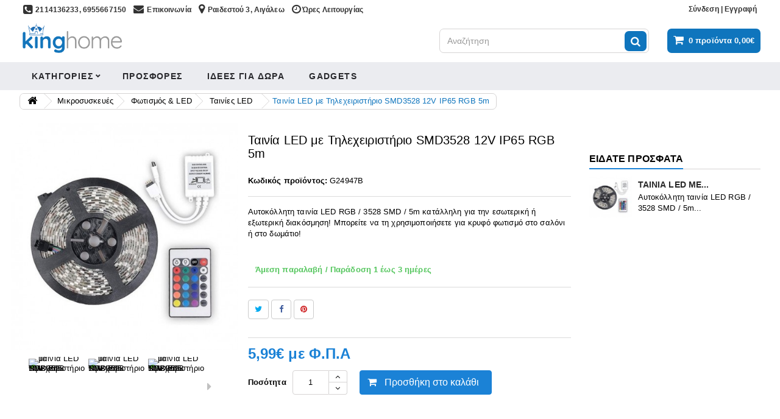

--- FILE ---
content_type: text/html; charset=utf-8
request_url: https://kinghome.gr/tainies-led/8015_-led-3528-12v-rgb-5m-led-3528-12v-rgb-5m.html
body_size: 178852
content:
<!DOCTYPE HTML> <!--[if lt IE 7]><html class="no-js lt-ie9 lt-ie8 lt-ie7" lang="el-gr"><![endif]--> <!--[if IE 7]><html class="no-js lt-ie9 lt-ie8 ie7" lang="el-gr"><![endif]--> <!--[if IE 8]><html class="no-js lt-ie9 ie8" lang="el-gr"><![endif]--> <!--[if gt IE 8]><html class="no-js ie9" lang="el-gr"><![endif]--><html id="mycss" lang="el-gr"><head> <script>(function(i,s,o,g,r,a,m){i['GoogleAnalyticsObject']=r;i[r]=i[r]||function(){
(i[r].q=i[r].q||[]).push(arguments)},i[r].l=1*new Date();a=s.createElement(o),
m=s.getElementsByTagName(o)[0];a.async=1;a.src=g;m.parentNode.insertBefore(a,m)
})(window,document,'script','https://www.google-analytics.com/analytics.js','ga');

ga('create', 'UA-132847690-1', 'auto');
ga('send', 'pageview');</script> <meta charset="utf-8" /><title>Ταινία LED με Τηλεχειριστήριο SMD3528 12V IP65 RGB 5m</title><meta name="description" content="Αυτοκόλλητη ταινία LED RGB / 3528 SMD / 5m κατάλληλη για την εσωτερική ή εξωτερική διακόσμηση! Μπορείτε να τη χρησιμοποιήσετε για κρυφό φωτισμό στο σαλόνι ή στο δωμάτιο! " /><meta name="generator" content="PrestaShop" /><meta name="robots" content="index,follow" /><meta name="viewport" content="width=device-width, minimum-scale=0.25, maximum-scale=1.6, initial-scale=1.0" /><meta name="apple-mobile-web-app-capable" content="yes" /><link rel="icon" type="image/vnd.microsoft.icon" href="/img/favicon.ico?1768303556" /><link rel="shortcut icon" type="image/x-icon" href="/img/favicon.ico?1768303556" /><link rel="stylesheet" href="https://kinghome.gr/themes/AngarTheme/cache/v_2735_fec3f6e822c8f73f707ef4e1d987e9ff_all.css" type="text/css" media="all" /><link rel="stylesheet" href="https://kinghome.gr/themes/AngarTheme/cache/v_2735_c1bb31e2f03fadfdc659940cc14955dc_print.css" type="text/css" media="print" /> <script type="text/javascript">var CUSTOMIZE_TEXTFIELD = 1;
var FancyboxI18nClose = '&Kappa;&lambda;&epsilon;ί&sigma;&iota;&mu;&omicron;';
var FancyboxI18nNext = '&Epsilon;&pi;ό&mu;&epsilon;&nu;&omicron;';
var FancyboxI18nPrev = '&Pi;&rho;&omicron;&eta;&gamma;&omicron;ύ&mu;&epsilon;&nu;&omicron;';
var PS_CATALOG_MODE = false;
var added_to_wishlist = 'Προστέθηκε στη λίστα επιθυμιών σας<a class="clish2" style="color: #00aff0" href="https://kinghome.gr/el/module/blockwishlist/mywishlist" target="_blank">click here</a>';
var ajax_allowed = true;
var ajaxsearch = true;
var allowBuyWhenOutOfStock = true;
var attribute_anchor_separator = '-';
var attributesCombinations = [];
var availableLaterValue = 'Παράδοση 1 έως 3 ημέρες';
var availableNowValue = 'Άμεση παραλαβή / Παράδοση 1 έως 3 ημέρες';
var baseDir = 'https://kinghome.gr/';
var baseUri = 'https://kinghome.gr/';
var blocksearch_type = 'top';
var comparator_max_item = 0;
var comparedProductsIds = [];
var contentOnly = false;
var currency = {"id":2,"name":"EUR","iso_code":"EUR","iso_code_num":"978","sign":"\u20ac","blank":"0","conversion_rate":"1.000000","deleted":"0","format":"2","decimals":"1","active":"1","prefix":"","suffix":" \u20ac","id_shop_list":null,"force_id":false};
var currencyBlank = 0;
var currencyFormat = 2;
var currencyRate = 1;
var currencySign = '€';
var currentDate = '2026-01-14 08:14:39';
var customerGroupWithoutTax = false;
var customizationFields = false;
var customizationId = null;
var customizationIdMessage = 'Προσαρμογή #';
var default_eco_tax = 0;
var delete_txt = 'Διαγραφή';
var displayList = true;
var displayPrice = 0;
var doesntExist = 'Αυτός ο συνδυασμός δεν υπάρχει για αυτό το προϊόν. Επιλέξτε διαφορετικό συνδυασμό.';
var doesntExistNoMore = 'Μη διαθέσιμο';
var doesntExistNoMoreBut = 'με αυτά τα χαρακτηριστικά αλλά είναι διαθέσιμο με άλλα';
var ecotaxTax_rate = 24;
var fieldRequired = 'Συμπληρώστε όλα τα απαραίτητα πεδία πριν αποθηκεύσετε τις αλλαγές σας.';
var freeProductTranslation = 'Δωρεάν!';
var freeShippingTranslation = 'Παραλαβή';
var gdprSettings = {"consent_active":true,"Consent":{"ad_storage":"denied","ad_user_data":"denied","ad_personalization":"denied","analytics_storage":"denied"},"gdprEnabledModules":{"notarobot":true,"favoriteproducts":false,"revsliderprestashop":true,"ad_storage":false,"ad_user_data":false,"ad_personalization":false,"analytics_storage":false},"gdprCookieStoreUrl":"https:\/\/kinghome.gr\/module\/gdprpro\/storecookie","newsletterConsentText":"&lt;p&gt;&lt;span style=&quot;vertical-align: inherit;&quot;&gt;&lt;span style=&quot;vertical-align: inherit;&quot;&gt;I want to receive a newsletter&lt;\/span&gt;&lt;\/span&gt;&lt;\/p&gt;","checkAllByDefault":false,"under18AlertText":"\u03a0\u03c1\u03ad\u03c0\u03b5\u03b9 \u03bd\u03b1 \u03b5\u03af\u03c3\u03c4\u03b5 18+ \u03b3\u03b9\u03b1 \u03bd\u03b1 \u03b5\u03c0\u03b9\u03c3\u03ba\u03b5\u03c6\u03b8\u03b5\u03af\u03c4\u03b5 \u03b1\u03c5\u03c4\u03cc\u03bd \u03c4\u03bf\u03bd \u03b9\u03c3\u03c4\u03cc\u03c4\u03bf\u03c0\u03bf","closeModalOnlyWithButtons":false,"showWindow":false,"isBot":true,"doNotTrackCompliance":false,"reloadAfterSave":false,"reloadAfterAcceptAll":false,"scrollLock":false,"acceptByScroll":false};
var gdprSettings_Consent_ad_personalization = 'denied';
var gdprSettings_Consent_ad_storage = 'denied';
var gdprSettings_Consent_ad_user_data = 'denied';
var gdprSettings_Consent_analytics_storage = 'denied';
var generated_date = 1768371278;
var groupReduction = 0;
var hasDeliveryAddress = false;
var highDPI = false;
var idDefaultImage = 33209;
var id_lang = 2;
var id_product = 8015;
var img_dir = 'https://kinghome.gr/themes/AngarTheme/img/';
var img_prod_dir = 'https://kinghome.gr/img/p/';
var img_ps_dir = 'https://kinghome.gr/img/';
var instantsearch = true;
var isGuest = 0;
var isLogged = 0;
var isMobile = false;
var jqZoomEnabled = true;
var maxQuantityToAllowDisplayOfLastQuantityMessage = 0;
var max_item = 'You cannot add more than 0 product(s) to the product comparisons, view comparison list <a style="color: blue" href="https://kinghome.gr/el/products-comparison" target="_blank">click here</a>';
var minimalQuantity = 1;
var noTaxForThisProduct = false;
var oosHookJsCodeFunctions = [];
var page_name = 'product';
var placeholder_blocknewsletter = 'Συμπληρώστε το email σας';
var priceDisplayMethod = 0;
var priceDisplayPrecision = 2;
var productAvailableForOrder = true;
var productBasePriceTaxExcl = 4.830645;
var productBasePriceTaxExcluded = 4.830645;
var productBasePriceTaxIncl = 5.99;
var productHasAttributes = false;
var productPrice = 5.99;
var productPriceTaxExcluded = 4.830645;
var productPriceTaxIncluded = 5.99;
var productPriceWithoutReduction = 5.99;
var productReference = 'G24947B';
var productShowPrice = true;
var productUnitPriceRatio = 0;
var product_fileButtonHtml = 'Επιλέξτε αρχείο';
var product_fileDefaultHtml = 'Δεν έχει επιλεγεί αρχείο';
var product_specific_price = [];
var quantitiesDisplayAllowed = false;
var quantityAvailable = 0;
var quickView = false;
var reduction_percent = 0;
var reduction_price = 0;
var removingLinkText = 'αφαίρεση αυτού του προϊόντος από το καλάθι';
var roundMode = 2;
var search_url = 'https://kinghome.gr/search';
var sharing_img = 'https://kinghome.gr/33209/-led-3528-12v-rgb-5m-led-3528-12v-rgb-5m.jpg';
var sharing_name = 'Ταινία LED με Τηλεχειριστήριο SMD3528 12V IP65 RGB 5m';
var sharing_url = 'https://kinghome.gr/tainies-led/8015_-led-3528-12v-rgb-5m-led-3528-12v-rgb-5m.html';
var specific_currency = false;
var specific_price = 0;
var static_token = '0412525e6807ff7942a0045f6a6d1ffe';
var stock_management = 1;
var taxRate = 24;
var toBeDetermined = 'Θα καθοριστεί';
var token = '0412525e6807ff7942a0045f6a6d1ffe';
var uploading_in_progress = 'Μεταφόρτωση σε εξέλιξη, παρακαλώ περιμένετε.';
var usingSecureMode = true;</script> <script type="text/javascript" src="https://kinghome.gr/themes/AngarTheme/cache/v_1517_3b991100225192ba8325339686bf3edb.js"></script> <meta property="og:type" content="product"><meta property="og:url" content="https://kinghome.gr/tainies-led/8015_-led-3528-12v-rgb-5m-led-3528-12v-rgb-5m.html"><meta property="og:title" content="Ταινία LED με Τηλεχειριστήριο SMD3528 12V IP65 RGB 5m"><meta property="og:site_name" content="Kinghome" /><meta property="og:description" content="Αυτοκόλλητη ταινία LED RGB / 3528 SMD / 5m κατάλληλη για την εσωτερική ή εξωτερική διακόσμηση! Μπορείτε να τη χρησιμοποιήσετε για κρυφό φωτισμό στο σαλόνι ή στο δωμάτιο! "><meta property="og:image" content="https://kinghome.gr/33209-large_default/-led-3528-12v-rgb-5m-led-3528-12v-rgb-5m.jpg"><meta property="product:pretax_price:amount" content="4.83"><meta property="product:pretax_price:currency" content="EUR"><meta property="product:price:amount" content="5.99"><meta property="product:price:currency" content="EUR"><meta property="product:weight:value" content="0.500000"><meta property="product:weight:units" content="kg"><style type="text/css"></style> <script src='https://www.google.com/recaptcha/api.js?onload=nar_onLoad&render=explicit' async defer></script> <script type="text/javascript">var nar_selector = "#contact [name=submitMessage]";
    var $nar_elem = null;

    function nar_findReElement() {
        if (nar_selector && !$nar_elem) {
            var $nar_elem = $(nar_selector);

            if (!$nar_elem.length) {
                return null;
            }
        }

        return $nar_elem;
    }</script> <script type="text/javascript">var nar_recaptcha = '<div id="nar-gre" class="g-recaptcha" data-sitekey="6LfNuHIUAAAAABR2OF_VVGdd7s0XZ5PIr3c8X9oR" data-theme="light" data-size="normal"></div>';

    
        var nar_onLoad = function () {
            var $nar_elem = nar_findReElement();

            if ($nar_elem !== null) {
                $(nar_recaptcha).insertBefore($nar_elem);
                grecaptcha.render('nar-gre');
            }
        };</script> <script>(function(a,b,c,d,e,f,g){a['SkroutzAnalyticsObject']=e;a[e]= a[e] || function(){
	    (a[e].q = a[e].q || []).push(arguments);};f=b.createElement(c);f.async=true;
	    f.src=d;g=b.getElementsByTagName(c)[0];g.parentNode.insertBefore(f,g);
	  })(window,document,'script','https://analytics.skroutz.gr/analytics.min.js','skroutz_analytics');
	
	skroutz_analytics('session', 'connect', 'SA-5311-8046'); // Connect your Account.</script> <style>body {
background-color: #ffffff;
font-family: "Noto Sans", Arial, Helvetica, sans-serif;
}

body ul.product_list.grid li.hovered h5,
body ul.product_list.grid > li .product-container h5 {
height: 34px;
}

body ul.product_list > li .product-container h5 a.product-name {
font-size: 14px;
line-height: 17px;
}

ul.product_list.grid > li .product-container .product-desc {
height: 31px;
}

@media (min-width: 991px) {
#home_categories ul li .cat-container {
min-height: 0px;
}
}


@media (min-width: 992px) {

header .row #header_logo {
padding-top: 5px;
padding-bottom: 0px;
}

}




header .nav{
background: #ffffff;
}

#currencies-block-top,
#languages-block-top,
header .nav,
.header_user_info,
.header_user_info a,
.shop-phone,
.shop-phone:last-child,
#contact-link a{
border-color: #ffffff;
}

.header_user_info a,
.header_user_info > span,
.shop-phone,
#contact-link a,
#currencies-block-top div.current,
#languages-block-top div.current{
color: #333333;
}

.header_user_info a.account,
.shop-phone strong,
#currencies-block-top div.current strong{
color: #333333;
}

.shop-phone i{
color: #333333;
}



header {
background: #ffffff;
}

#search_block_top .btn.button-search {
background: #0f75bd;
color: #ffffff;
}

#search_block_top .btn.button-search:hover {
background: #0f75bd;
color: #0f3378;
}

a.account_cart_rwd {
background: #0f75bd;
}

#header .shopping_cart {
background: #0f75bd;
}

#header .shopping_cart > a:first-child {
color: #ffffff;
}


.cart_style2.stickycart_yes.sticky_cart #header .shopping_cart {
background: #0f75bd;
}

.cart_style2.stickycart_yes.sticky_cart #header .shopping_cart > a span.ajax_cart_quantity {
background: #ff5722;
}

.cart_style2.stickycart_yes.sticky_cart #header .shopping_cart > a:first-child {
color: #ffffff;
}


#homepage-slider .bx-wrapper .bx-pager.bx-default-pager a:hover,
#homepage-slider .bx-wrapper .bx-pager.bx-default-pager a.active{
background: #1b82d6;
}



@media (min-width: 768px) {
#block_top_menu{
background: #ebecf0;
}
}

.cat-title{
background: #ebecf0;
color: #28282c;
}

.menu_sep2 .cat-title,
body #page #block_top_menu,
body #page .sf-menu > li{
border-color: #ebecf0;
}

@media (min-width: 768px) {
.sf-menu > li > a{
color: #28282c;
}
}

.sf-menu > li.sfHover > a,
.sf-menu > li > a:hover,
.sf-menu > li.sfHoverForce > a {
color: #28282c;
background: #ebecf0;
}

@media (min-width: 768px) {
.submenu1 .sf-menu li ul li a:hover{
background: #ebecf0;
color: #333333;
}
}

@media (max-width: 767px) {
.sf-menu > li.sfHover > a, .sf-menu > li > a:hover, .sf-menu > li.sfHoverForce > a { background: #ebecf0; }
}


.column .shopping_cart > a:first-child b,
#columns .block .title_block a,
#columns .block .title_block span{
border-color: #1b82d6;
}


#home-page-tabs > li.active a,
#home-page-tabs > li a:hover,
.index_title a,
.index_title span{
border-color: #0f75bd;
}


.new-label { background: #00af6c; }

body ul.product_list > li .product-container h5 a.product-name,
.block .products-block li .product-content h5 a,
#home_cat_product ul li .right-block .name_block a {
color: #282828;
}

ul.product_list .price,
#columns .block_content .price,
#home_cat_product ul li .right-block .price {
color: #ff5722;
}

.button.ajax_add_to_cart_button span,
.cart_block .cart-buttons a#button_order_cart span {
background: #1b82d6;
color: #ffffff;
border-color: #1b82d6;
}

.button.ajax_add_to_cart_button:hover span,
.cart_block .cart-buttons a#button_order_cart span:hover {
background: #50abfa;
color: #ffffff;
border-color: #50abfa;
}


div#angarinfo_block .icon_cms{
color: #1b82d6;
}

.footer-container{
background: #eff2f7;
}

.footer-container,
.footer-container #footer h4,
#footer #newsletter_block_left,
.footer-container #footer #social_block{
border-color: #eff2f7;
}

.footer-container #footer h4 span,
.footer-container #footer h4 a{
border-color: #1b82d6;
}

.footer-container #footer h4,
.footer-container #footer h4 a,
.footer-container #footer a,
.footer-container #footer #block_contact_infos ul,
.footer-container #footer #block_contact_infos > div ul li > span,
.footer-container #footer #block_contact_infos > div ul li > span a,
#footer #newsletter_block_left h4,
.footer-container #footer #social_block h4{
color: #000000;
}

#footer #newsletter_block_left .form-group .button-small{
background: #0f75bd;
color: #ffffff;
}

#footer #newsletter_block_left .form-group .button-small:hover{
background: #0f75bd;
color: #ffffff;
}

.footer-container #footer .bottom-footer{
background: #eff2f7;
border-color: #dddddd;
color: #000000;
}


.our_price_display,
.our_price_display .price{
color: #1b82d6;
}

.box-info-product .exclusive {
background: #1b82d6;
color: #ffffff;
border-color: #1b82d6;
}

.box-info-product .exclusive:hover {
background: #50abfa;
color: #ffffff;
border-color: #50abfa;
}

h3.page-product-heading span,
.product_tabs2 ul#more_info_tabs li a.selected{
border-color: #1b82d6;
}


.button.button-medium {
background: #43b754;
color: #ffffff;
border-color: #43b754;
}

.button.button-medium:hover {
background: #008900;
color: #ffffff;
border-color: #008900;
}

.button.button-small {
background: #ffffff;
color: #121314;
border-color: #aaaaaa;
}

.button.button-small:hover {
background: #ffffff;
color: #000000;
border-color: #4c4c4c;
}



#home_categories .homecat_title span {
border-color: #1b82d6;
}

#home_categories ul li .homecat_name span {
background: #ffffff;
}

#home_categories ul li a.view_more {
background: #ffffff;
color: #1b82d6;
border-color: #ffffff;
}

#home_categories ul li a.view_more:hover {
background: #1b1a1b;
color: #ffffff;
border-color: #ffffff;
}

#home_cat_product .catprod_title span {
border-color: #1b82d6;
}



#home_man .man_title span {
border-color: #1b82d6;
}



.footer-container #footer #scroll_top {
background: #ffffff;
color: #0f75bd;
}

.footer-container #footer #scroll_top:hover,
.footer-container #footer #scroll_top:focus {
background: #0f75bd;
color: #989898;
}</style><link rel="stylesheet" href="/modules/baproductscarousel/views/css/fontawesome_16.css" /><script>var id_customer_ba = '0';
                 var rtl = '0';</script><style type="text/css" media="screen">.fadeOut_1 > .owl-nav > .owl-prev, 
		.fadeOut_1 > .owl-nav > .owl-next {
			background: #FFFFFF !important;
			color: #000000 !important;
			font-size: 18px;
			margin-top: -30px;
			position: absolute;
			top: 42%;
			text-align: center;
			line-height: 39px;
			border:1px solid #fff;
			width: 40px;
			height: 40px;
		}
		.template_slide .fadeOut_1_title .page-title-categoryslider{
			color: #FF5E00;
		}
		.template_slide .fadeOut_1_title .page-title-categoryslider:after{
			background-color: #FF5E00;
		}
		.fadeOut_1 .owl-nav .owl-prev:hover, 
		.fadeOut_1 .owl-nav .owl-next:hover {
			background: #FF5E00 !important;
		}
		.fadeOut_1 .whislist_casour{
			background: #FFFFFF;
			color:#FF5E00;
			border: 1px solid #FF5E00;
		}
		.fadeOut_1 .ad_info_pro h4 a:hover{
			color: #FF5E00;
		}
		.fadeOut_1 .whislist_casour>a{
			background: transparent !important;
			color:#FF5E00;
		}
		.fadeOut_1 .whislist_casour:hover,.compare_check,.compare_check a{
			background: #FF5E00 !important;
			color: #FFFFFF !important;
			transition: all 0.4s ease-in-out 0s;
		}
		.fadeOut_1 .whislist_casour:hover a{
			color: #FFFFFF !important;
		}
		.fadeOut_1 .ad_info_pro h4 a{
			font-size: 13px;
			color: #000000;
		}
		.fadeOut_1 .add_to_carsou .ajax_add_to_cart_button:hover{
			color: #FFFFFF !important;
		}
		.fadeOut_1 .add_to_carsou .ajax_add_to_cart_button{
			background:#FF5E00 !important;
			color: #FFFFFF;
		}
			.fadeOut_3 > .owl-nav > .owl-prev, 
		.fadeOut_3 > .owl-nav > .owl-next {
			background: #FFFFFF !important;
			color: #000000 !important;
			font-size: 18px;
			margin-top: -30px;
			position: absolute;
			top: 42%;
			text-align: center;
			line-height: 39px;
			border:1px solid #fff;
			width: 40px;
			height: 40px;
		}
		.template_slide .fadeOut_3_title .page-title-categoryslider{
			color: #1B82D6;
		}
		.template_slide .fadeOut_3_title .page-title-categoryslider:after{
			background-color: #1B82D6;
		}
		.fadeOut_3 .owl-nav .owl-prev:hover, 
		.fadeOut_3 .owl-nav .owl-next:hover {
			background: #F5F5F5 !important;
		}
		.fadeOut_3 .whislist_casour{
			background: #FFFFFF;
			color:#1B82D6;
			border: 1px solid #1B82D6;
		}
		.fadeOut_3 .ad_info_pro h4 a:hover{
			color: #1B82D6;
		}
		.fadeOut_3 .whislist_casour>a{
			background: transparent !important;
			color:#1B82D6;
		}
		.fadeOut_3 .whislist_casour:hover,.compare_check,.compare_check a{
			background: #F5F5F5 !important;
			color: #50ABFA !important;
			transition: all 0.4s ease-in-out 0s;
		}
		.fadeOut_3 .whislist_casour:hover a{
			color: #50ABFA !important;
		}
		.fadeOut_3 .ad_info_pro h4 a{
			font-size: 13px;
			color: #000000;
		}
		.fadeOut_3 .add_to_carsou .ajax_add_to_cart_button:hover{
			color: #FFFFFF !important;
		}
		.fadeOut_3 .add_to_carsou .ajax_add_to_cart_button{
			background:#1B82D6 !important;
			color: #FFFFFF;
		}
			.fadeOut_5 > .owl-nav > .owl-prev, 
		.fadeOut_5 > .owl-nav > .owl-next {
			background: #FFFFFF !important;
			color: #000000 !important;
			font-size: 18px;
			margin-top: -30px;
			position: absolute;
			top: 42%;
			text-align: center;
			line-height: 39px;
			border:1px solid #fff;
			width: 40px;
			height: 40px;
		}
		.template_slide .fadeOut_5_title .page-title-categoryslider{
			color: #1B82D6;
		}
		.template_slide .fadeOut_5_title .page-title-categoryslider:after{
			background-color: #1B82D6;
		}
		.fadeOut_5 .owl-nav .owl-prev:hover, 
		.fadeOut_5 .owl-nav .owl-next:hover {
			background: #F5F5F5 !important;
		}
		.fadeOut_5 .whislist_casour{
			background: #FFFFFF;
			color:#1B82D6;
			border: 1px solid #1B82D6;
		}
		.fadeOut_5 .ad_info_pro h4 a:hover{
			color: #1B82D6;
		}
		.fadeOut_5 .whislist_casour>a{
			background: transparent !important;
			color:#1B82D6;
		}
		.fadeOut_5 .whislist_casour:hover,.compare_check,.compare_check a{
			background: #F5F5F5 !important;
			color: #FFFFFF !important;
			transition: all 0.4s ease-in-out 0s;
		}
		.fadeOut_5 .whislist_casour:hover a{
			color: #FFFFFF !important;
		}
		.fadeOut_5 .ad_info_pro h4 a{
			font-size: 13px;
			color: #000000;
		}
		.fadeOut_5 .add_to_carsou .ajax_add_to_cart_button:hover{
			color: #FFFFFF !important;
		}
		.fadeOut_5 .add_to_carsou .ajax_add_to_cart_button{
			background:#1B82D6 !important;
			color: #FFFFFF;
		}
			.fadeOut_6 > .owl-nav > .owl-prev, 
		.fadeOut_6 > .owl-nav > .owl-next {
			background: #FFFFFF !important;
			color: #000000 !important;
			font-size: 18px;
			margin-top: -30px;
			position: absolute;
			top: 42%;
			text-align: center;
			line-height: 39px;
			border:1px solid #fff;
			width: 40px;
			height: 40px;
		}
		.template_slide .fadeOut_6_title .page-title-categoryslider{
			color: #1B82D6;
		}
		.template_slide .fadeOut_6_title .page-title-categoryslider:after{
			background-color: #1B82D6;
		}
		.fadeOut_6 .owl-nav .owl-prev:hover, 
		.fadeOut_6 .owl-nav .owl-next:hover {
			background: #F5F5F5 !important;
		}
		.fadeOut_6 .whislist_casour{
			background: #FFFFFF;
			color:#1B82D6;
			border: 1px solid #1B82D6;
		}
		.fadeOut_6 .ad_info_pro h4 a:hover{
			color: #1B82D6;
		}
		.fadeOut_6 .whislist_casour>a{
			background: transparent !important;
			color:#1B82D6;
		}
		.fadeOut_6 .whislist_casour:hover,.compare_check,.compare_check a{
			background: #F5F5F5 !important;
			color: #FFFFFF !important;
			transition: all 0.4s ease-in-out 0s;
		}
		.fadeOut_6 .whislist_casour:hover a{
			color: #FFFFFF !important;
		}
		.fadeOut_6 .ad_info_pro h4 a{
			font-size: 13px;
			color: #000000;
		}
		.fadeOut_6 .add_to_carsou .ajax_add_to_cart_button:hover{
			color: #FFFFFF !important;
		}
		.fadeOut_6 .add_to_carsou .ajax_add_to_cart_button{
			background:#1B82D6 !important;
			color: #FFFFFF;
		}
			.fadeOut_7 > .owl-nav > .owl-prev, 
		.fadeOut_7 > .owl-nav > .owl-next {
			background: #FFFFFF !important;
			color: #000000 !important;
			font-size: 18px;
			margin-top: -30px;
			position: absolute;
			top: 42%;
			text-align: center;
			line-height: 39px;
			border:1px solid #fff;
			width: 40px;
			height: 40px;
		}
		.template_slide .fadeOut_7_title .page-title-categoryslider{
			color: #1B82D6;
		}
		.template_slide .fadeOut_7_title .page-title-categoryslider:after{
			background-color: #1B82D6;
		}
		.fadeOut_7 .owl-nav .owl-prev:hover, 
		.fadeOut_7 .owl-nav .owl-next:hover {
			background: #F5F5F5 !important;
		}
		.fadeOut_7 .whislist_casour{
			background: #FFFFFF;
			color:#1B82D6;
			border: 1px solid #1B82D6;
		}
		.fadeOut_7 .ad_info_pro h4 a:hover{
			color: #1B82D6;
		}
		.fadeOut_7 .whislist_casour>a{
			background: transparent !important;
			color:#1B82D6;
		}
		.fadeOut_7 .whislist_casour:hover,.compare_check,.compare_check a{
			background: #F5F5F5 !important;
			color: #FFFFFF !important;
			transition: all 0.4s ease-in-out 0s;
		}
		.fadeOut_7 .whislist_casour:hover a{
			color: #FFFFFF !important;
		}
		.fadeOut_7 .ad_info_pro h4 a{
			font-size: 13px;
			color: #000000;
		}
		.fadeOut_7 .add_to_carsou .ajax_add_to_cart_button:hover{
			color: #FFFFFF !important;
		}
		.fadeOut_7 .add_to_carsou .ajax_add_to_cart_button{
			background:#1B82D6 !important;
			color: #FFFFFF;
		}
			.fadeOut_8 > .owl-nav > .owl-prev, 
		.fadeOut_8 > .owl-nav > .owl-next {
			background: #FFFFFF !important;
			color: #000000 !important;
			font-size: 18px;
			margin-top: -30px;
			position: absolute;
			top: 42%;
			text-align: center;
			line-height: 39px;
			border:1px solid #fff;
			width: 40px;
			height: 40px;
		}
		.template_slide .fadeOut_8_title .page-title-categoryslider{
			color: #1B82D6;
		}
		.template_slide .fadeOut_8_title .page-title-categoryslider:after{
			background-color: #1B82D6;
		}
		.fadeOut_8 .owl-nav .owl-prev:hover, 
		.fadeOut_8 .owl-nav .owl-next:hover {
			background: #F5F5F5 !important;
		}
		.fadeOut_8 .whislist_casour{
			background: #FFFFFF;
			color:#1B82D6;
			border: 1px solid #1B82D6;
		}
		.fadeOut_8 .ad_info_pro h4 a:hover{
			color: #1B82D6;
		}
		.fadeOut_8 .whislist_casour>a{
			background: transparent !important;
			color:#1B82D6;
		}
		.fadeOut_8 .whislist_casour:hover,.compare_check,.compare_check a{
			background: #F5F5F5 !important;
			color: #FFFFFF !important;
			transition: all 0.4s ease-in-out 0s;
		}
		.fadeOut_8 .whislist_casour:hover a{
			color: #FFFFFF !important;
		}
		.fadeOut_8 .ad_info_pro h4 a{
			font-size: 13px;
			color: #000000;
		}
		.fadeOut_8 .add_to_carsou .ajax_add_to_cart_button:hover{
			color: #FFFFFF !important;
		}
		.fadeOut_8 .add_to_carsou .ajax_add_to_cart_button{
			background:#1B82D6 !important;
			color: #FFFFFF;
		}
			.fadeOut_10 > .owl-nav > .owl-prev, 
		.fadeOut_10 > .owl-nav > .owl-next {
			background: #FFFFFF !important;
			color: #000000 !important;
			font-size: 18px;
			margin-top: -30px;
			position: absolute;
			top: 42%;
			text-align: center;
			line-height: 39px;
			border:1px solid #fff;
			width: 40px;
			height: 40px;
		}
		.template_slide .fadeOut_10_title .page-title-categoryslider{
			color: #1B82D6;
		}
		.template_slide .fadeOut_10_title .page-title-categoryslider:after{
			background-color: #1B82D6;
		}
		.fadeOut_10 .owl-nav .owl-prev:hover, 
		.fadeOut_10 .owl-nav .owl-next:hover {
			background: #F5F5F5 !important;
		}
		.fadeOut_10 .whislist_casour{
			background: #FFFFFF;
			color:#1B82D6;
			border: 1px solid #1B82D6;
		}
		.fadeOut_10 .ad_info_pro h4 a:hover{
			color: #1B82D6;
		}
		.fadeOut_10 .whislist_casour>a{
			background: transparent !important;
			color:#1B82D6;
		}
		.fadeOut_10 .whislist_casour:hover,.compare_check,.compare_check a{
			background: #F5F5F5 !important;
			color: #FFFFFF !important;
			transition: all 0.4s ease-in-out 0s;
		}
		.fadeOut_10 .whislist_casour:hover a{
			color: #FFFFFF !important;
		}
		.fadeOut_10 .ad_info_pro h4 a{
			font-size: 13px;
			color: #000000;
		}
		.fadeOut_10 .add_to_carsou .ajax_add_to_cart_button:hover{
			color: #FFFFFF !important;
		}
		.fadeOut_10 .add_to_carsou .ajax_add_to_cart_button{
			background:#1B82D6 !important;
			color: #FFFFFF;
		}
			.fadeOut_13 > .owl-nav > .owl-prev, 
		.fadeOut_13 > .owl-nav > .owl-next {
			background: #FFFFFF !important;
			color: #000000 !important;
			font-size: 18px;
			margin-top: -30px;
			position: absolute;
			top: 42%;
			text-align: center;
			line-height: 39px;
			border:1px solid #fff;
			width: 40px;
			height: 40px;
		}
		.template_slide .fadeOut_13_title .page-title-categoryslider{
			color: #1B82D6;
		}
		.template_slide .fadeOut_13_title .page-title-categoryslider:after{
			background-color: #1B82D6;
		}
		.fadeOut_13 .owl-nav .owl-prev:hover, 
		.fadeOut_13 .owl-nav .owl-next:hover {
			background: #F5F5F5 !important;
		}
		.fadeOut_13 .whislist_casour{
			background: #FFFFFF;
			color:#1B82D6;
			border: 1px solid #1B82D6;
		}
		.fadeOut_13 .ad_info_pro h4 a:hover{
			color: #1B82D6;
		}
		.fadeOut_13 .whislist_casour>a{
			background: transparent !important;
			color:#1B82D6;
		}
		.fadeOut_13 .whislist_casour:hover,.compare_check,.compare_check a{
			background: #F5F5F5 !important;
			color: #FFFFFF !important;
			transition: all 0.4s ease-in-out 0s;
		}
		.fadeOut_13 .whislist_casour:hover a{
			color: #FFFFFF !important;
		}
		.fadeOut_13 .ad_info_pro h4 a{
			font-size: 13px;
			color: #000000;
		}
		.fadeOut_13 .add_to_carsou .ajax_add_to_cart_button:hover{
			color: #FFFFFF !important;
		}
		.fadeOut_13 .add_to_carsou .ajax_add_to_cart_button{
			background:#1B82D6 !important;
			color: #FFFFFF;
		}
			.fadeOut_14 > .owl-nav > .owl-prev, 
		.fadeOut_14 > .owl-nav > .owl-next {
			background: #FFFFFF !important;
			color: #000000 !important;
			font-size: 18px;
			margin-top: -30px;
			position: absolute;
			top: 42%;
			text-align: center;
			line-height: 39px;
			border:1px solid #fff;
			width: 40px;
			height: 40px;
		}
		.template_slide .fadeOut_14_title .page-title-categoryslider{
			color: #1B82D6;
		}
		.template_slide .fadeOut_14_title .page-title-categoryslider:after{
			background-color: #1B82D6;
		}
		.fadeOut_14 .owl-nav .owl-prev:hover, 
		.fadeOut_14 .owl-nav .owl-next:hover {
			background: #F5F5F5 !important;
		}
		.fadeOut_14 .whislist_casour{
			background: #FFFFFF;
			color:#1B82D6;
			border: 1px solid #1B82D6;
		}
		.fadeOut_14 .ad_info_pro h4 a:hover{
			color: #1B82D6;
		}
		.fadeOut_14 .whislist_casour>a{
			background: transparent !important;
			color:#1B82D6;
		}
		.fadeOut_14 .whislist_casour:hover,.compare_check,.compare_check a{
			background: #F5F5F5 !important;
			color: #50ABFA !important;
			transition: all 0.4s ease-in-out 0s;
		}
		.fadeOut_14 .whislist_casour:hover a{
			color: #50ABFA !important;
		}
		.fadeOut_14 .ad_info_pro h4 a{
			font-size: 13px;
			color: #000000;
		}
		.fadeOut_14 .add_to_carsou .ajax_add_to_cart_button:hover{
			color: #FFFFFF !important;
		}
		.fadeOut_14 .add_to_carsou .ajax_add_to_cart_button{
			background:#1B82D6 !important;
			color: #FFFFFF;
		}
			.fadeOut_15 > .owl-nav > .owl-prev, 
		.fadeOut_15 > .owl-nav > .owl-next {
			background: #FFFFFF !important;
			color: #000000 !important;
			font-size: 18px;
			margin-top: -30px;
			position: absolute;
			top: 42%;
			text-align: center;
			line-height: 39px;
			border:1px solid #fff;
			width: 40px;
			height: 40px;
		}
		.template_slide .fadeOut_15_title .page-title-categoryslider{
			color: #1B82D6;
		}
		.template_slide .fadeOut_15_title .page-title-categoryslider:after{
			background-color: #1B82D6;
		}
		.fadeOut_15 .owl-nav .owl-prev:hover, 
		.fadeOut_15 .owl-nav .owl-next:hover {
			background: #F5F5F5 !important;
		}
		.fadeOut_15 .whislist_casour{
			background: #FFFFFF;
			color:#1B82D6;
			border: 1px solid #1B82D6;
		}
		.fadeOut_15 .ad_info_pro h4 a:hover{
			color: #1B82D6;
		}
		.fadeOut_15 .whislist_casour>a{
			background: transparent !important;
			color:#1B82D6;
		}
		.fadeOut_15 .whislist_casour:hover,.compare_check,.compare_check a{
			background: #F5F5F5 !important;
			color: #50ABFA !important;
			transition: all 0.4s ease-in-out 0s;
		}
		.fadeOut_15 .whislist_casour:hover a{
			color: #50ABFA !important;
		}
		.fadeOut_15 .ad_info_pro h4 a{
			font-size: 13px;
			color: #000000;
		}
		.fadeOut_15 .add_to_carsou .ajax_add_to_cart_button:hover{
			color: #FFFFFF !important;
		}
		.fadeOut_15 .add_to_carsou .ajax_add_to_cart_button{
			background:#1B82D6 !important;
			color: #FFFFFF;
		}
			.fadeOut_16 > .owl-nav > .owl-prev, 
		.fadeOut_16 > .owl-nav > .owl-next {
			background: #FFFFFF !important;
			color: #000000 !important;
			font-size: 18px;
			margin-top: -30px;
			position: absolute;
			top: 42%;
			text-align: center;
			line-height: 39px;
			border:1px solid #fff;
			width: 40px;
			height: 40px;
		}
		.template_slide .fadeOut_16_title .page-title-categoryslider{
			color: #1B82D6;
		}
		.template_slide .fadeOut_16_title .page-title-categoryslider:after{
			background-color: #1B82D6;
		}
		.fadeOut_16 .owl-nav .owl-prev:hover, 
		.fadeOut_16 .owl-nav .owl-next:hover {
			background: #F5F5F5 !important;
		}
		.fadeOut_16 .whislist_casour{
			background: #FFFFFF;
			color:#1B82D6;
			border: 1px solid #1B82D6;
		}
		.fadeOut_16 .ad_info_pro h4 a:hover{
			color: #1B82D6;
		}
		.fadeOut_16 .whislist_casour>a{
			background: transparent !important;
			color:#1B82D6;
		}
		.fadeOut_16 .whislist_casour:hover,.compare_check,.compare_check a{
			background: #F5F5F5 !important;
			color: #50ABFA !important;
			transition: all 0.4s ease-in-out 0s;
		}
		.fadeOut_16 .whislist_casour:hover a{
			color: #50ABFA !important;
		}
		.fadeOut_16 .ad_info_pro h4 a{
			font-size: 13px;
			color: #000000;
		}
		.fadeOut_16 .add_to_carsou .ajax_add_to_cart_button:hover{
			color: #FFFFFF !important;
		}
		.fadeOut_16 .add_to_carsou .ajax_add_to_cart_button{
			background:#1B82D6 !important;
			color: #FFFFFF;
		}
			.fadeOut_17 > .owl-nav > .owl-prev, 
		.fadeOut_17 > .owl-nav > .owl-next {
			background: #FFFFFF !important;
			color: #000000 !important;
			font-size: 18px;
			margin-top: -30px;
			position: absolute;
			top: 42%;
			text-align: center;
			line-height: 39px;
			border:1px solid #fff;
			width: 40px;
			height: 40px;
		}
		.template_slide .fadeOut_17_title .page-title-categoryslider{
			color: #1B82D6;
		}
		.template_slide .fadeOut_17_title .page-title-categoryslider:after{
			background-color: #1B82D6;
		}
		.fadeOut_17 .owl-nav .owl-prev:hover, 
		.fadeOut_17 .owl-nav .owl-next:hover {
			background: #F5F5F5 !important;
		}
		.fadeOut_17 .whislist_casour{
			background: #FFFFFF;
			color:#1B82D6;
			border: 1px solid #1B82D6;
		}
		.fadeOut_17 .ad_info_pro h4 a:hover{
			color: #1B82D6;
		}
		.fadeOut_17 .whislist_casour>a{
			background: transparent !important;
			color:#1B82D6;
		}
		.fadeOut_17 .whislist_casour:hover,.compare_check,.compare_check a{
			background: #F5F5F5 !important;
			color: #FFFFFF !important;
			transition: all 0.4s ease-in-out 0s;
		}
		.fadeOut_17 .whislist_casour:hover a{
			color: #FFFFFF !important;
		}
		.fadeOut_17 .ad_info_pro h4 a{
			font-size: 13px;
			color: #000000;
		}
		.fadeOut_17 .add_to_carsou .ajax_add_to_cart_button:hover{
			color: #FFFFFF !important;
		}
		.fadeOut_17 .add_to_carsou .ajax_add_to_cart_button{
			background:#1B82D6 !important;
			color: #FFFFFF;
		}
			.fadeOut_18 > .owl-nav > .owl-prev, 
		.fadeOut_18 > .owl-nav > .owl-next {
			background: #FFFFFF !important;
			color: #000000 !important;
			font-size: 18px;
			margin-top: -30px;
			position: absolute;
			top: 42%;
			text-align: center;
			line-height: 39px;
			border:1px solid #fff;
			width: 40px;
			height: 40px;
		}
		.template_slide .fadeOut_18_title .page-title-categoryslider{
			color: #1B82D6;
		}
		.template_slide .fadeOut_18_title .page-title-categoryslider:after{
			background-color: #1B82D6;
		}
		.fadeOut_18 .owl-nav .owl-prev:hover, 
		.fadeOut_18 .owl-nav .owl-next:hover {
			background: #F5F5F5 !important;
		}
		.fadeOut_18 .whislist_casour{
			background: #FFFFFF;
			color:#1B82D6;
			border: 1px solid #1B82D6;
		}
		.fadeOut_18 .ad_info_pro h4 a:hover{
			color: #1B82D6;
		}
		.fadeOut_18 .whislist_casour>a{
			background: transparent !important;
			color:#1B82D6;
		}
		.fadeOut_18 .whislist_casour:hover,.compare_check,.compare_check a{
			background: #F5F5F5 !important;
			color: #FFFFFF !important;
			transition: all 0.4s ease-in-out 0s;
		}
		.fadeOut_18 .whislist_casour:hover a{
			color: #FFFFFF !important;
		}
		.fadeOut_18 .ad_info_pro h4 a{
			font-size: 13px;
			color: #000000;
		}
		.fadeOut_18 .add_to_carsou .ajax_add_to_cart_button:hover{
			color: #FFFFFF !important;
		}
		.fadeOut_18 .add_to_carsou .ajax_add_to_cart_button{
			background:#1B82D6 !important;
			color: #FFFFFF;
		}</style> <script>(function (a, b, c, d, s) {a.__bp360 = c;a[c] = a[c] || function (){(a[c].q = a[c].q || []).push(arguments);};
		s = b.createElement('script'); s.async = true; s.src = d; (b.body || b.head).appendChild(s);})
		(window, document, 'bp', 'https://360.bestprice.gr/360.js');

		bp('connect', 'BP-210420-HCYf9VbaB3');
		bp('native', true);</script> <link rel="stylesheet" href="https://fonts.googleapis.com/css?family=Noto+Sans:400,700&amp;subset=latin,latin-ext" type="text/css" media="all" /><!--[if IE 8]> <script src="https://oss.maxcdn.com/libs/html5shiv/3.7.0/html5shiv.js"></script> <script src="https://oss.maxcdn.com/libs/respond.js/1.3.0/respond.min.js"></script> <![endif]--></head><body id="product" class="product product-8015 product--led-3528-12v-rgb-5m-led-3528-12v-rgb-5m category-596 category-tainies-led hide-left-column show-right-column lang_el demo no_bg #ffffff bg_attatchment_fixed bg_position_tl bg_repeat_xy bg_size_initial slider_position_top slider_controls_white banners_top3 banners_top_tablets1 banners_top_phones1 banners_bottom2 banners_bottom_tablets2 banners_bottom_phones1 submenu1 pl_1col_qty_5 pl_2col_qty_3 pl_3col_qty_3 pl_1col_qty_bigtablets_4 pl_2col_qty_bigtablets_3 pl_3col_qty_bigtablets_2 pl_1col_qty_tablets_3 pl_1col_qty_phones_2 home_tabs1 pl_border_type2 34 14 17 pl_button_icon_no pl_button_qty2 pl_desc_yes pl_reviews_no pl_availability_yes product_layout2 product_hide_condition1 product_hide_print1 product_tabs1 order_gender_hide order_birthday_hide menu_sep0 header_sep0 slider_full_width feat_cat_style3 feat_cat4 feat_cat_bigtablets3 feat_cat_tablets2 feat_cat_phones2 pl_colors_no stickycart_yes stickymenu_yes homeicon_yes pl_man_yes product_hide_man_yes pl_ref_yes mainfont_Noto_Sans bg_white "><div id="page"><div class="header-container"> <header id="header"><div class="nav"><div class="container"><div class="row"> <nav><div class="header_user_info"><span class="welcome"> </span> <a class="account" href="https://kinghome.gr/my-account" rel="nofollow" title="Είσοδος στον λογαριασμό μου"> Σύνδεση | Εγγραφή </a></div><div id="contact_nav"><span class="shop-phone"> <i class="icon-phone"></i><span class="shop-phone_text"> </span> <strong>2114136233, 6955667150</strong> </span><a href="https://kinghome.gr/contact-us" class="shop-phone shop-location shop-contact-us"> <i class="icon-envelope"></i> <strong> Επικοινωνία</strong> </a><a href="https://kinghome.gr/content/12_-topothesia" class="shop-phone shop-location"> <i class="fa fa-map-marker" aria-hidden="true"></i> <strong>Ραιδεστού 3, Αιγάλεω</strong> </a><a href="https://kinghome.gr/content/13_-wresleitourgias" class="shop-phone shop-wrario"> <i class="fa fa-clock-o" aria-hidden="true"></i><strong>Ώρες Λειτουργίας</strong> </a></div></nav></div></div></div><div><div class="container"><div class="row"><div id="header_logo"> <a href="https://kinghome.gr/" title="Kinghome"> <img class="logo img-responsive" src="https://kinghome.gr/img/kinghome-logo-1704884703.jpg" alt="Kinghome" width="540" height="162"/> </a></div><div class="cart_container col-sm-4 clearfix"><div class="shopping_cart"> <a href="https://kinghome.gr/quick-order" title="Εμφάνιση του καλαθιού μου" rel="nofollow"> <b>Καλάθι:</b> <span class="ajax_cart_quantity">0</span> <span class="ajax_cart_product_txt unvisible">προϊόν</span> <span class="ajax_cart_product_txt_s unvisible">προϊόντα</span> <span class="ajax_cart_no_product">προϊόντα</span> <span class="ajax_cart_total"> 0,00€ </span> </a><div class="cart_block block exclusive"><div class="block_content"><div class="cart_block_list"><p class="cart_block_no_products"> Κανένα προϊόν</p><div class="cart-prices"><div class="cart-prices-line first-line"> <span class="price cart_block_shipping_cost ajax_cart_shipping_cost unvisible"> Θα καθοριστεί </span> <span class="unvisible"> Αποστολή </span></div><div class="cart-prices-line"> <span class="price cart_block_tax_cost ajax_cart_tax_cost">0,00€</span> <span>Φόρος</span></div><div class="cart-prices-line last-line"> <span class="price cart_block_total ajax_block_cart_total">0,00€</span> <span>Σύνολο</span></div><p> Οι τιμές είναι μετά φόρων</p></div><p class="cart-buttons"> <a id="button_order_cart" class="btn btn-default button button-small" href="https://kinghome.gr/quick-order" title="Ολοκλήρωση αγορών" rel="nofollow"> <span> Ολοκλήρωση αγορών<i class="icon-chevron-right right"></i> </span> </a></p></div></div></div></div><a class="account_cart_rwd" href="https://kinghome.gr/my-account" title="Ο λογαριασμός μου" rel="nofollow"><span>Ο λογαριασμός μου</span></a></div><div id="layer_cart"><div class="clearfix"><div class="layer_cart_product col-xs-12 col-md-6"> <span class="cross" title="Κλείσιμο παραθύρου"></span> <span class="title"> <i class="icon-check"></i>Το προϊόν προστέθηκε με επιτυχία στο καλάθι αγορών σας </span><div class="product-image-container layer_cart_img"></div><div class="layer_cart_product_info"> <span id="layer_cart_product_title" class="product-name"></span> <span id="layer_cart_product_attributes"></span><div> <strong class="dark">Ποσότητα</strong> <span id="layer_cart_product_quantity"></span></div><div> <strong class="dark">Σύνολο</strong> <span id="layer_cart_product_price"></span></div></div></div><div class="layer_cart_cart col-xs-12 col-md-6"> <span class="title"> <span class="ajax_cart_product_txt_s unvisible"> Υπάρχουν <span class="ajax_cart_quantity">0</span> αντικείμενα στο καλάθι σας. </span> <span class="ajax_cart_product_txt "> Υπάρχει ένα προϊόν στο καλάθι σας. </span> </span><div class="layer_cart_row"> <strong class="dark"> Σύνολο προϊόντων (με Φ.Π.Α.) </strong> <span class="ajax_block_products_total"> </span></div><div class="layer_cart_row"> <strong class="dark unvisible"> Σύνολο μεταφορικών&nbsp;(με Φ.Π.Α.) </strong> <span class="ajax_cart_shipping_cost unvisible"> Θα καθοριστεί </span></div><div class="layer_cart_row"> <strong class="dark">Φόρος</strong> <span class="price cart_block_tax_cost ajax_cart_tax_cost">0,00€</span></div><div class="layer_cart_row"> <strong class="dark"> Σύνολο (με Φ.Π.Α.) </strong> <span class="ajax_block_cart_total"> </span></div><div class="button-container"> <span class="continue btn btn-default button exclusive-medium" title="Συνέχεια στις αγορές"> <span> <i class="icon-chevron-left left"></i>Συνέχεια στις αγορές </span> </span> <a class="btn btn-default button button-medium" href="https://kinghome.gr/quick-order" title="Ολοκλήρωση παραγγελίας" rel="nofollow"> <span> Ολοκλήρωση παραγγελίας<i class="icon-chevron-right right"></i> </span> </a></div></div></div><div class="crossseling"></div></div><div class="layer_cart_overlay"></div><div id="search_block_top" class="col-sm-4 clearfix"><form id="searchbox" method="get" action="https://kinghome.gr/search" > <input type="hidden" name="controller" value="search" /> <input type="hidden" name="orderby" value="position" /> <input type="hidden" name="orderway" value="desc" /> <input class="search_query form-control" type="text" id="search_query_top" name="search_query" placeholder="Αναζήτηση" value="" /> <button type="submit" name="submit_search" class="btn btn-default button-search"> <span>Αναζήτηση</span> </button></form></div><div id="search_autocomplete" class="search-autocomplete"></div> <script type="text/javascript">$('document').ready( function() {
			$("#search_query_top")
				.autocomplete(
					       '/modules/prosearch/prosearchAjax.php',{
						minChars: 3,
						max: 10,
						width: 270,
						selectFirst: false,
						scroll: false,
						dataType: "json",
						formatItem: function(data, i, max, value, term) {
							return value;
						},
						parse: function(data) {
							var mytab = new Array();
							for (var i = 0; i < data.length; i++)
								mytab[mytab.length] = { data: data[i], value:' <img src="'+ data[i].ajaxsearchimage + '" />' + data[i].pname };
							return mytab;
						},
						extraParams: {
							ajaxSearch: 1,
						}
					}
				)
				.result(function(event, data, formatted) {
					$('#search_query_top').val(data.pname);
					document.location.href = data.product_link;
				})
		});</script> <script type="text/javascript">$('document').ready( function() {
			$("#search_query_top")
				.autocomplete(
					       '/modules/prosearch/prosearchAjax.php',{
						minChars: 3,
						max: 10,
						width: 270,
						selectFirst: false,
						scroll: false,
						dataType: "json",
						formatItem: function(data, i, max, value, term) {
							return value;
						},
						parse: function(data) {
							var mytab = new Array();
							for (var i = 0; i < data.length; i++)
								mytab[mytab.length] = { data: data[i], value:' <img src="'+ data[i].ajaxsearchimage + '" />' + data[i].pname };
							return mytab;
						},
						extraParams: {
							ajaxSearch: 1,
							id_lang: 2
						}
					}
				)
				.result(function(event, data, formatted) {
					$('#search_query_top').val(data.pname);
					document.location.href = data.product_link;
				})
		});</script> </div></div></div><div id="block_top_menu" class="sf-contener clearfix col-lg-12"><div class="container"><div class="cat-title">Menu</div><ul class="sf-menu clearfix menu-content"><li class="home_icon"><a href="https://kinghome.gr/" title="Home"><i class="icon-home"></i><span>Home</span></a></li><li><a href="#!">Κατηγορίες</a><ul><li><a href="https://kinghome.gr/33_hxos-eikona" title="Ήχος & Εικόνα">Ήχος & Εικόνα</a><ul><li><a href="https://kinghome.gr/602_tv-accessories" title="Τηλεόραση & Αξεσουάρ">Τηλεόραση & Αξεσουάρ</a><ul><li><a href="https://kinghome.gr/534_projectors" title="Projectors">Projectors</a></li><li><a href="https://kinghome.gr/535_accesories-tv" title="Αξεσουάρ Τηλεόρασης">Αξεσουάρ Τηλεόρασης</a></li><li><a href="https://kinghome.gr/536_vaseis-tv" title="Βάσεις Τηλεοράσεων">Βάσεις Τηλεοράσεων</a></li><li><a href="https://kinghome.gr/537_keraies-tv" title="Κεραίες TV">Κεραίες TV</a></li><li><a href="https://kinghome.gr/539_thlexeiristhria" title="Τηλεχειριστήρια">Τηλεχειριστήρια</a></li><li><a href="https://kinghome.gr/601_hdmi" title="HDMI">HDMI</a><ul><li><a href="https://kinghome.gr/526_kalwdia-hdmi" title="Καλώδια HDMI">Καλώδια HDMI</a></li><li><a href="https://kinghome.gr/524_hdmi-splitters" title="HDMI Splitters">HDMI Splitters</a></li></ul></li></ul></li><li><a href="https://kinghome.gr/527_forhtos-hxos" title="Φορητός Ήχος">Φορητός Ήχος</a><ul><li><a href="https://kinghome.gr/623_radio" title="Ραδιόφωνα">Ραδιόφωνα</a></li><li><a href="https://kinghome.gr/531_hxeia-multimedia" title="Ηχεία Multimedia">Ηχεία Multimedia</a></li></ul></li><li><a href="https://kinghome.gr/158_car-audio" title="Car Audio">Car Audio</a><ul><li><a href="https://kinghome.gr/100_car-amplifiers" title="Ενισχυτές Αυτοκινήτου">Ενισχυτές Αυτοκινήτου</a></li><li><a href="https://kinghome.gr/101_car-speakers" title="Ηχεία Αυτοκινήτου">Ηχεία Αυτοκινήτου</a></li><li><a href="https://kinghome.gr/102_hxosysthmata-car" title="Ηχοσυστήματα Αυτοκινήτου">Ηχοσυστήματα Αυτοκινήτου</a></li><li><a href="https://kinghome.gr/103_-" title="Κεραίες Αυτοκινήτου">Κεραίες Αυτοκινήτου</a></li><li><a href="https://kinghome.gr/98_fm-transmitters" title="FM Transmitters">FM Transmitters</a></li></ul></li><li><a href="https://kinghome.gr/529_headsets" title="Ακουστικά Κεφαλής">Ακουστικά Κεφαλής</a></li><li><a href="https://kinghome.gr/652_hi-fi" title="Ηχοσυστήματα">Ηχοσυστήματα</a></li><li><a href="https://kinghome.gr/741_-hi-fi" title="Ενισχυτές Hi-Fi">Ενισχυτές Hi-Fi</a></li><li><a href="https://kinghome.gr/701_karaoke" title="Karaoke - Μικρόφωνα - Μεγάφωνα">Karaoke - Μικρόφωνα - Μεγάφωνα</a></li><li><a href="https://kinghome.gr/532_katagrafika-hxou" title="Καταγραφικά Ήχου">Καταγραφικά Ήχου</a></li><li><a href="https://kinghome.gr/530_axesouar-hxou" title="Αξεσουάρ Ήχου">Αξεσουάρ Ήχου</a></li><li><a href="https://kinghome.gr/533_miktes-konsoles" title="Μίκτες - Κονσόλες">Μίκτες - Κονσόλες</a></li></ul></li><li><a href="https://kinghome.gr/38_texnologia" title="Τεχνολογία">Τεχνολογία</a><ul><li><a href="https://kinghome.gr/31_thlefwnia-axesouar" title="Τηλεφωνία & Αξεσουάρ">Τηλεφωνία & Αξεσουάρ</a><ul><li><a href="https://kinghome.gr/611_kinhth-thlefwnia" title="Κινητή Τηλεφωνία">Κινητή Τηλεφωνία</a><ul><li><a href="https://kinghome.gr/575_handsfree" title="Ακουστικά Handsfree">Ακουστικά Handsfree</a></li><li><a href="https://kinghome.gr/574_bluetooth-handsfree" title="Bluetooth Handsfree">Bluetooth Handsfree</a></li><li><a href="https://kinghome.gr/581_thhkes-kinhtwn" title="Θήκες Κινητών">Θήκες Κινητών</a></li><li><a href="https://kinghome.gr/577_gadgets-mobile" title="Gadgets Κινητών">Gadgets Κινητών</a></li><li><a href="https://kinghome.gr/579_mobile-holders" title="Βάσεις Κινητών">Βάσεις Κινητών</a></li><li><a href="https://kinghome.gr/580_sd-cards-usb-sticks" title="Κάρτες μνήμης - USB sticks">Κάρτες μνήμης - USB sticks</a></li></ul></li><li><a href="https://kinghome.gr/608_wearables" title="Wearables">Wearables</a></li><li><a href="https://kinghome.gr/607_tablets-axesouar" title="Tablets & Αξεσουάρ">Tablets & Αξεσουάρ</a><ul><li><a href="https://kinghome.gr/563_accessories-gadgets-tablets" title="Αξεσουάρ & Gadgets Tablets">Αξεσουάρ & Gadgets Tablets</a></li><li><a href="https://kinghome.gr/564_tablet-holders" title="Βάσεις Tablet">Βάσεις Tablet</a></li><li><a href="https://kinghome.gr/565_tablet-cases" title="Θήκες Tablet">Θήκες Tablet</a></li></ul></li><li><a href="https://kinghome.gr/675_statherh-thlefwnia" title="Σταθερή Τηλεφωνία">Σταθερή Τηλεφωνία</a></li></ul></li><li><a href="https://kinghome.gr/34_PC-Gaming" title="Υπολογιστές, Gaming">Υπολογιστές, Gaming</a><ul><li><a href="https://kinghome.gr/604_gaming" title="Gaming">Gaming</a><ul><li><a href="https://kinghome.gr/549_gamepads" title="Gamepads">Gamepads</a></li><li><a href="https://kinghome.gr/550_virtual-reality-headsets" title="Virtual Reality Headsets">Virtual Reality Headsets</a></li><li><a href="https://kinghome.gr/552_Consoles" title="Κονσόλες - Παιχνιδομηχανές">Κονσόλες - Παιχνιδομηχανές</a></li></ul></li><li><a href="https://kinghome.gr/605_-laptop" title="Αξεσουάρ Laptop">Αξεσουάρ Laptop</a><ul><li><a href="https://kinghome.gr/553_-laptop" title="Βάσεις για Laptop">Βάσεις για Laptop</a></li></ul></li><li><a href="https://kinghome.gr/583_-" title="Αξεσουάρ Υ/Η">Αξεσουάρ Υ/Η</a><ul><li><a href="https://kinghome.gr/585_drivers-cd-dvd" title="Drivers οπτικών CD / DVD">Drivers οπτικών CD / DVD</a></li><li><a href="https://kinghome.gr/584_card-readers-usb-hubs" title="Card readers - USB hubs">Card readers - USB hubs</a></li><li><a href="https://kinghome.gr/586_gadgets-" title="Gadgets Υπολογιστών">Gadgets Υπολογιστών</a></li><li><a href="https://kinghome.gr/588_-" title="Θήκες Σκληρών Δίσκων">Θήκες Σκληρών Δίσκων</a></li><li><a href="https://kinghome.gr/590_-" title="Ποντίκια - Πληκτρολόγια">Ποντίκια - Πληκτρολόγια</a></li></ul></li></ul></li><li><a href="https://kinghome.gr/606_power-banks-chargers" title="Power Banks & Φορτιστές">Power Banks & Φορτιστές</a><ul><li><a href="https://kinghome.gr/557_charging-cables" title="Καλώδια Φόρτισης">Καλώδια Φόρτισης</a></li><li><a href="https://kinghome.gr/562_chargers-mobile-tablet" title="Φορτιστές Κινητών/Tablet">Φορτιστές Κινητών/Tablet</a></li><li><a href="https://kinghome.gr/556_power-banks" title="Power Banks">Power Banks</a></li><li><a href="https://kinghome.gr/561_chargers-laptop" title="Φορτιστές για Laptop">Φορτιστές για Laptop</a></li><li><a href="https://kinghome.gr/559_batteries-laptop" title="Μπαταρίες για Laptop">Μπαταρίες για Laptop</a></li><li><a href="https://kinghome.gr/558_batteries" title="Μπαταρίες γενικής χρήσης">Μπαταρίες γενικής χρήσης</a></li><li><a href="https://kinghome.gr/715_polupriza" title="Πολύπριζα">Πολύπριζα</a></li><li><a href="https://kinghome.gr/734_ups" title="UPS">UPS</a></li></ul></li><li><a href="https://kinghome.gr/603_Photography-video" title="Φωτογραφία & Video">Φωτογραφία & Video</a><ul><li><a href="https://kinghome.gr/540_action-cameras" title="Action Cameras">Action Cameras</a></li><li><a href="https://kinghome.gr/541_accessories-action-cameras" title="Αξεσουάρ Action Cameras">Αξεσουάρ Action Cameras</a></li><li><a href="https://kinghome.gr/683_photo-cameras" title="Φωτογραφικές Μηχανές">Φωτογραφικές Μηχανές</a></li><li><a href="https://kinghome.gr/542_accessories-cameras" title="Αξεσουάρ Φωτογραφικών Μηχανών">Αξεσουάρ Φωτογραφικών Μηχανών</a></li><li><a href="https://kinghome.gr/543_photo-studio-light-boxes-tables" title="Θάλαμοι & Τραπέζια Φωτογράφισης">Θάλαμοι & Τραπέζια Φωτογράφισης</a></li><li><a href="https://kinghome.gr/544_auto-cameras-dvr" title="Κάμερες Αυτοκινήτου/DVR">Κάμερες Αυτοκινήτου/DVR</a></li></ul></li><li><a href="https://kinghome.gr/610_surveillance" title="Κάμερες & Εποπτεία">Κάμερες & Εποπτεία</a><ul><li><a href="https://kinghome.gr/570_ip-wifi-cameras" title="Κάμερες IP / Wi-Fi">Κάμερες IP / Wi-Fi</a></li><li><a href="https://kinghome.gr/569_dummy-" title="Dummy Κάμερες">Dummy Κάμερες</a></li><li><a href="https://kinghome.gr/571_micro-cameras" title="Μικροκάμερες">Μικροκάμερες</a></li><li><a href="https://kinghome.gr/710_surveillance-appliance" title="Συσκευές Παρακολούθησης">Συσκευές Παρακολούθησης</a></li><li><a href="https://kinghome.gr/663_cctv-systems" title="Ολοκληρωμένα Συστήματα CCTV">Ολοκληρωμένα Συστήματα CCTV</a></li><li><a href="https://kinghome.gr/573_alarms" title="Συναγερμοί">Συναγερμοί</a></li><li><a href="https://kinghome.gr/728_doorbells" title="Θυροτηλέφωνα">Θυροτηλέφωνα</a></li></ul></li><li><a href="https://kinghome.gr/674_drones-accessories" title="Drones & Αξεσουάρ">Drones & Αξεσουάρ</a><ul></ul></li><li><a href="https://kinghome.gr/731_smart-home" title="Smart Home">Smart Home</a></li></ul></li><li><a href="https://kinghome.gr/706_mikrosuskeves" title="Μικροσυσκευές">Μικροσυσκευές</a><ul><li><a href="https://kinghome.gr/297_personal-care-men" title="Συσκευές ανδρικής περιποίησης">Συσκευές ανδρικής περιποίησης</a><ul><li><a href="https://kinghome.gr/284_trimmers" title="Κουρευτικές μηχανές">Κουρευτικές μηχανές</a></li><li><a href="https://kinghome.gr/285_electric-shavers" title="Ξυριστικές μηχανές">Ξυριστικές μηχανές</a></li></ul></li><li><a href="https://kinghome.gr/298_personal-care-women" title="Συσκευές γυναικείας περιποίησης">Συσκευές γυναικείας περιποίησης</a><ul><li><a href="https://kinghome.gr/286_epilators" title="Αποτριχωτικές μηχανές">Αποτριχωτικές μηχανές</a></li><li><a href="https://kinghome.gr/287_straighteners-curling-irons" title="Ισιωτικά & ψαλίδια">Ισιωτικά & ψαλίδια</a></li><li><a href="https://kinghome.gr/288_hair-dryers" title="Πιστολάκια">Πιστολάκια</a></li></ul></li><li><a href="https://kinghome.gr/380_kitchen-appliances" title="Συσκευές Κουζίνας">Συσκευές Κουζίνας</a><ul><li><a href="https://kinghome.gr/361_juicers" title="Αποχυμωτές/ Στίφτες">Αποχυμωτές/ Στίφτες</a></li><li><a href="https://kinghome.gr/362_water-kettles" title="Βραστήρες Νερού">Βραστήρες Νερού</a></li><li><a href="https://kinghome.gr/618_diafores-oikiakes-siskeves" title="Διάφορες Οικιακές Συσκευές">Διάφορες Οικιακές Συσκευές</a></li><li><a href="https://kinghome.gr/385_mixer" title="Μίξερ - Μπλέντερ - Κόφτες ">Μίξερ - Μπλέντερ - Κόφτες </a></li><li><a href="https://kinghome.gr/630_cooktops" title="Μάτι Ηλεκτρικό / Υγραερίου">Μάτι Ηλεκτρικό / Υγραερίου</a></li><li><a href="https://kinghome.gr/626_frappe-machines" title="Φραπεδιέρες">Φραπεδιέρες</a></li><li><a href="https://kinghome.gr/621_hlektrika-brikia" title="Ηλεκτρικά Μπρίκια">Ηλεκτρικά Μπρίκια</a></li><li><a href="https://kinghome.gr/622_filter-coffee-machines" title="Καφετιέρες Φίλτρου">Καφετιέρες Φίλτρου</a></li><li><a href="https://kinghome.gr/744_Home-Espresso-Machines" title="Μηχανές Espresso">Μηχανές Espresso</a></li><li><a href="https://kinghome.gr/374_toasters" title="Τοστιέρες - Φρυγανιέρες">Τοστιέρες - Φρυγανιέρες</a></li><li><a href="https://kinghome.gr/632_fournakia-robot" title="Φουρνάκια Ρομπότ">Φουρνάκια Ρομπότ</a></li><li><a href="https://kinghome.gr/641_fryers" title="Φριτέζες">Φριτέζες</a></li><li><a href="https://kinghome.gr/375_barbeque-grills" title="Barbeque & Ψησταριές">Barbeque & Ψησταριές</a></li><li><a href="https://kinghome.gr/732_fournakia" title="Φουρνάκια">Φουρνάκια</a></li><li><a href="https://kinghome.gr/366_kitchen-scales" title="Ζυγαριές Κουζίνας">Ζυγαριές Κουζίνας</a></li></ul></li><li><a href="https://kinghome.gr/32_lighting-led" title="Φωτισμός & LED">Φωτισμός & LED</a><ul><li><a href="https://kinghome.gr/702_solar-lighting-systems" title="Ηλιακά συστήματα φωτισμού">Ηλιακά συστήματα φωτισμού</a></li><li><a href="https://kinghome.gr/746_solar-lights" title="Ηλιακά φώτα">Ηλιακά φώτα</a></li><li><a href="https://kinghome.gr/594_provoleis-led" title="Προβολείς LED">Προβολείς LED</a></li><li><a href="https://kinghome.gr/598_decorative-lighting" title="Διακοσμητικά Φώτα">Διακοσμητικά Φώτα</a></li><li><a href="https://kinghome.gr/697_signs-led" title="Επιγραφές LED">Επιγραφές LED</a></li><li><a href="https://kinghome.gr/596_tainies-led" title="Ταινίες LED">Ταινίες LED</a></li><li><a href="https://kinghome.gr/599_security-lights-led-led" title="Φωτιστικά Ασφαλείας LED">Φωτιστικά Ασφαλείας LED</a></li><li><a href="https://kinghome.gr/685_table-lamps" title="Επιτραπέζια Φωτιστικά">Επιτραπέζια Φωτιστικά</a></li><li><a href="https://kinghome.gr/748_epidapedia-fotistika" title="Επιδαπέδια Φωτιστικά">Επιδαπέδια Φωτιστικά</a></li><li><a href="https://kinghome.gr/686_wall-lights" title="Επιτοίχια Φωτιστικά">Επιτοίχια Φωτιστικά</a></li><li><a href="https://kinghome.gr/597_torch-led" title="Φακοί LED">Φακοί LED</a></li><li><a href="https://kinghome.gr/592_led-bulbs" title="Λάμπες LED">Λάμπες LED</a></li><li><a href="https://kinghome.gr/723_ntoyi" title="Ντουί">Ντουί</a></li><li><a href="https://kinghome.gr/591_candles-led" title="Κεράκια LED">Κεράκια LED</a></li><li><a href="https://kinghome.gr/687_decorating-led-strips" title="Διακοσμητικές Γιρλάντες με Φωτάκια">Διακοσμητικές Γιρλάντες με Φωτάκια</a></li><li><a href="https://kinghome.gr/600_christmas-lightning" title="Χριστουγεννιάτικος Φωτισμός">Χριστουγεννιάτικος Φωτισμός</a></li><li><a href="https://kinghome.gr/688_outdoor-lighting" title="Φωτιστικά Εξωτερικού Χώρου">Φωτιστικά Εξωτερικού Χώρου</a></li></ul></li><li><a href="https://kinghome.gr/514_cooling-heating" title="Κλιματισμός & Θέρμανση">Κλιματισμός & Θέρμανση</a><ul><li><a href="https://kinghome.gr/698_cooling" title="Κλιματισμός">Κλιματισμός</a><ul><li><a href="https://kinghome.gr/452_small-fans" title="Ανεμιστηράκια">Ανεμιστηράκια</a></li><li><a href="https://kinghome.gr/750_anemistires-epitrapezioi" title="Ανεμιστήρες επιτραπέζιοι">Ανεμιστήρες επιτραπέζιοι</a></li><li><a href="https://kinghome.gr/616_redestal-fans" title="Ανεμιστήρες Ορθοστάτες">Ανεμιστήρες Ορθοστάτες</a></li><li><a href="https://kinghome.gr/737_remote-control-air-condition" title="Τηλεχειριστήρια Air Condition">Τηλεχειριστήρια Air Condition</a></li></ul></li><li><a href="https://kinghome.gr/515_heating" title="Θέρμανση">Θέρμανση</a><ul><li><a href="https://kinghome.gr/625_halogen-quartz-heaters" title="Σόμπες Αλογόνου-Χαλαζία">Σόμπες Αλογόνου-Χαλαζία</a></li><li><a href="https://kinghome.gr/451_fan-heaters" title="Αερόθερμα">Αερόθερμα</a></li><li><a href="https://kinghome.gr/619_electric-blankets-throws" title="Ηλεκτρικές Κουβέρτες - Υποστρώματα">Ηλεκτρικές Κουβέρτες - Υποστρώματα</a></li></ul></li></ul></li><li><a href="https://kinghome.gr/707_vacuums" title="Ηλεκτρικές Σκούπες - Σκουπάκια">Ηλεκτρικές Σκούπες - Σκουπάκια</a></li><li><a href="https://kinghome.gr/708_sideroma" title="Σιδέρωμα">Σιδέρωμα</a><ul><li><a href="https://kinghome.gr/476_sidera-atmou" title="Σίδερα Ατμού">Σίδερα Ατμού</a></li><li><a href="https://kinghome.gr/624_sidera-xhrou-tupou" title="Σίδερα Ξηρού τύπου">Σίδερα Ξηρού τύπου</a></li><li><a href="https://kinghome.gr/747_sistimata-atmou" title="Συστήματα ατμού">Συστήματα ατμού</a></li></ul></li></ul></li><li><a href="https://kinghome.gr/30_kouzina" title="Κουζίνα">Κουζίνα</a><ul><li><a href="https://kinghome.gr/382_-" title="Μαγειρικά σκεύη ">Μαγειρικά σκεύη </a><ul><li><a href="https://kinghome.gr/348_katsaroles" title="Κατσαρόλες">Κατσαρόλες</a></li><li><a href="https://kinghome.gr/350_tapsia" title="Ταψιά">Ταψιά</a></li><li><a href="https://kinghome.gr/351_thgania" title="Τηγάνια">Τηγάνια</a></li></ul></li><li><a href="https://kinghome.gr/312_axesouar-kouzinas" title="Αξεσουάρ κουζίνας">Αξεσουάρ κουζίνας</a><ul><li><a href="https://kinghome.gr/313_antlies-doxeiwn" title="Αντλίες Δοχείων">Αντλίες Δοχείων</a></li><li><a href="https://kinghome.gr/314_vaseis-kophs" title="Βάσεις Κοπής/Στήριξης">Βάσεις Κοπής/Στήριξης</a></li><li><a href="https://kinghome.gr/316_dosometrhtes" title="Δοσομετρητές">Δοσομετρητές</a></li><li><a href="https://kinghome.gr/318_kanates-me-filtro" title="Κανάτες με Φίλτρο">Κανάτες με Φίλτρο</a></li><li><a href="https://kinghome.gr/319_pagothhkes" title="Παγοθήκες">Παγοθήκες</a></li><li><a href="https://kinghome.gr/321_piatothkes-koutalothhkes" title="Πιατοθήκες & Κουταλοθήκες">Πιατοθήκες & Κουταλοθήκες</a></li><li><a href="https://kinghome.gr/335_akonisthria-maxairiwn" title="Ακονιστήρια Μαχαιριών">Ακονιστήρια Μαχαιριών</a></li><li><a href="https://kinghome.gr/325_suskeves-sfragismatos" title="Συσκευές Σφραγίσματος">Συσκευές Σφραγίσματος</a></li></ul></li><li><a href="https://kinghome.gr/381_-" title="Εργαλεία μαγειρικής ">Εργαλεία μαγειρικής </a><ul><li><a href="https://kinghome.gr/336_apofloiwtes-katharistes" title="Αποφλοιωτές - Καθαριστές">Αποφλοιωτές - Καθαριστές</a></li><li><a href="https://kinghome.gr/337_axesouar-mageirikhs" title="Διάφορα Αξεσουάρ Μαγειρικής">Διάφορα Αξεσουάρ Μαγειρικής</a></li><li><a href="https://kinghome.gr/340_laxanokoptes-patatokoftes" title="Λαχανοκόπτες - Πατατοκόφτες">Λαχανοκόπτες - Πατατοκόφτες</a></li><li><a href="https://kinghome.gr/354_paraskevastes" title="Παρασκευαστές">Παρασκευαστές</a></li><li><a href="https://kinghome.gr/344_stiftes" title="Στίφτες">Στίφτες</a></li><li><a href="https://kinghome.gr/346_psalidia-mageirikhs" title="Ψαλίδια Μαγειρικής">Ψαλίδια Μαγειρικής</a></li></ul></li><li><a href="https://kinghome.gr/326_eidh-servirismatos" title="Είδη Σερβιρίσματος">Είδη Σερβιρίσματος</a><ul><li><a href="https://kinghome.gr/330_oil-vinegar" title="Λάδι - Ξύδι">Λάδι - Ξύδι</a></li><li><a href="https://kinghome.gr/347_koupes" title="Κούπες">Κούπες</a></li><li><a href="https://kinghome.gr/331_maxairopirouna" title="Μαχαιροπίρουνα">Μαχαιροπίρουνα</a></li><li><a href="https://kinghome.gr/328_anoixthria-tirmpouson" title="Ανοιχτήρια - Τιρμπουσόν">Ανοιχτήρια - Τιρμπουσόν</a></li><li><a href="https://kinghome.gr/329_axesouar-servirismatos" title="Αξεσουάρ Σερβιρίσματος">Αξεσουάρ Σερβιρίσματος</a></li></ul></li><li><a href="https://kinghome.gr/376_apothhkefsh-sudhrhsh-trofimwn" title="Αποθήκευση & Συντήρηση Τροφίμων">Αποθήκευση & Συντήρηση Τροφίμων</a><ul><li><a href="https://kinghome.gr/303_doxeia-vaza-apothhkefshs" title="Διάφορα Δοχεία & Βάζα Αποθήκευσης">Διάφορα Δοχεία & Βάζα Αποθήκευσης</a></li><li><a href="https://kinghome.gr/304_doxeia-dhmhtriakwn" title="Δοχεία Δημητριακών">Δοχεία Δημητριακών</a></li><li><a href="https://kinghome.gr/306_set-mpaxarikwn" title="Σετ Μπαχαρικών">Σετ Μπαχαρικών</a></li></ul></li><li><a href="https://kinghome.gr/377_eidh-bar" title="Είδη Bar">Είδη Bar</a></li><li><a href="https://kinghome.gr/379_zaxaroplastikh" title="Ζαχαροπλαστική">Ζαχαροπλαστική</a><ul><li><a href="https://kinghome.gr/355_diafora-zaxaroplastikhs" title="Διάφορα Ζαχαροπλαστικής">Διάφορα Ζαχαροπλαστικής</a></li><li><a href="https://kinghome.gr/360_formes-zaxaroplastikhs" title="Φόρμες Ζαχαροπλαστικής">Φόρμες Ζαχαροπλαστικής</a></li></ul></li></ul></li><li><a href="https://kinghome.gr/29_spiti-khpos" title="Σπίτι & Κήπος">Σπίτι & Κήπος</a><ul><li><a href="https://kinghome.gr/512_-" title="Εργαλεία">Εργαλεία</a><ul><li><a href="https://kinghome.gr/424_ergaleia-xeiros" title="Εργαλεία χειρός">Εργαλεία χειρός</a></li><li><a href="https://kinghome.gr/513_organa-metrhshs" title="Όργανα μέτρησης">Όργανα μέτρησης</a></li><li><a href="https://kinghome.gr/449_skales" title="Σκάλες">Σκάλες</a></li><li><a href="https://kinghome.gr/383_scales" title="Ζυγαριές ">Ζυγαριές </a><ul><li><a href="https://kinghome.gr/363_epaggelmatikes-zugaries" title="Επαγγελματικές Ζυγαριές">Επαγγελματικές Ζυγαριές</a></li><li><a href="https://kinghome.gr/365_zugaries-aposkevwn" title="Ζυγαριές Αποσκευών">Ζυγαριές Αποσκευών</a></li><li><a href="https://kinghome.gr/364_zugaries-akriveias" title="Ζυγαριές Ακριβείας">Ζυγαριές Ακριβείας</a></li></ul></li></ul></li><li><a href="https://kinghome.gr/516_kathariothta-plusimo-siderwma" title="Καθαριότητα - Πλύσιμο - Σιδέρωμα">Καθαριότητα - Πλύσιμο - Σιδέρωμα</a><ul><li><a href="https://kinghome.gr/517_kathariothta-spitiou" title="Καθαριότητα σπιτιού">Καθαριότητα σπιτιού</a><ul><li><a href="https://kinghome.gr/467_skoupes-skoupakia" title="Σκούπες - Σκουπάκια">Σκούπες - Σκουπάκια</a></li><li><a href="https://kinghome.gr/466_parketezes" title="Παρκετέζες">Παρκετέζες</a></li><li><a href="https://kinghome.gr/458_atmokatharistes" title="Ατμοκαθαριστές">Ατμοκαθαριστές</a></li><li><a href="https://kinghome.gr/464_kouvades" title="Κουβάδες">Κουβάδες</a></li><li><a href="https://kinghome.gr/462_katharistes-tzamiwn" title="Καθαριστές Τζαμιών">Καθαριστές Τζαμιών</a></li><li><a href="https://kinghome.gr/461_eidh-katharismou-oikiakhs-xrhshs" title="Είδη Καθαρισμού & Οικιακής Χρήσης">Είδη Καθαρισμού & Οικιακής Χρήσης</a></li><li><a href="https://kinghome.gr/459_voutsakia-katharismou" title="Βουρτσάκια Καθαρισμού">Βουρτσάκια Καθαρισμού</a></li><li><a href="https://kinghome.gr/468_sfouggaria-surmata" title="Σφουγγάρια - Σύρματα">Σφουγγάρια - Σύρματα</a></li><li><a href="https://kinghome.gr/470_ftera-xeskonismatos" title="Φτερά Ξεσκονίσματος">Φτερά Ξεσκονίσματος</a></li></ul></li><li><a href="https://kinghome.gr/518_plusimo-siderwma" title="Πλύσιμο & Σιδέρωμα">Πλύσιμο & Σιδέρωμα</a><ul><li><a href="https://kinghome.gr/473_kalathia-aplutwn" title="Καλάθια Απλύτων">Καλάθια Απλύτων</a></li><li><a href="https://kinghome.gr/472_aplwstres" title="Απλώστρες">Απλώστρες</a></li><li><a href="https://kinghome.gr/471_axesouar-plusimo-siderwma" title="Αξεσουάρ για Πλύσιμο & Σιδέρωμα">Αξεσουάρ για Πλύσιμο & Σιδέρωμα</a></li></ul></li></ul></li><li><a href="https://kinghome.gr/522_sudhrhsh-frontida-spitiou" title="Συντήρηση & Φροντίδα σπιτιού">Συντήρηση & Φροντίδα σπιτιού</a><ul><li><a href="https://kinghome.gr/493_-" title="Βάψιμο & Συντήρηση">Βάψιμο & Συντήρηση</a></li><li><a href="https://kinghome.gr/494_-" title="Γενικής χρήσης">Γενικής χρήσης</a><ul><li><a href="https://kinghome.gr/500_-" title="Είδη Ραπτικής">Είδη Ραπτικής</a></li><li><a href="https://kinghome.gr/499_-" title="Διάφορα Είδη Γενικής Χρήσης">Διάφορα Είδη Γενικής Χρήσης</a></li></ul></li><li><a href="https://kinghome.gr/505_-" title="Εντομοαπωθητικά & Παγίδες">Εντομοαπωθητικά & Παγίδες</a></li><li><a href="https://kinghome.gr/506_-" title="Κάδοι απορριμμάτων">Κάδοι απορριμμάτων</a></li></ul></li><li><a href="https://kinghome.gr/507_axesouar-mpaniou" title="Αξεσουάρ μπάνιου">Αξεσουάρ μπάνιου</a><ul><li><a href="https://kinghome.gr/391_kourtines-mpaniou" title="Κουρτίνες μπάνιου & Αξεσουάρ">Κουρτίνες μπάνιου & Αξεσουάρ</a></li><li><a href="https://kinghome.gr/395_pigal-mpaniou" title="Πιγκάλ">Πιγκάλ</a></li><li><a href="https://kinghome.gr/398_thlefwna-sthles-ntouz" title="Τηλέφωνα & Στήλες Ντους">Τηλέφωνα & Στήλες Ντους</a></li><li><a href="https://kinghome.gr/389_antiolhsthhtika-mpaniou" title="Αντιολισθητικά Μπάνιου">Αντιολισθητικά Μπάνιου</a></li><li><a href="https://kinghome.gr/394_petsetothkes-kremastres" title="Πετσετοθήκες - Κρεμάστρες">Πετσετοθήκες - Κρεμάστρες</a></li><li><a href="https://kinghome.gr/367_zugaries-baniou" title="Ζυγαριές Μπάνιου">Ζυγαριές Μπάνιου</a></li><li><a href="https://kinghome.gr/396_sapounothhkes" title="Σαπουνοθήκες">Σαπουνοθήκες</a></li><li><a href="https://kinghome.gr/388_dispensers" title="Dispenser">Dispenser</a></li><li><a href="https://kinghome.gr/392_laves-agistra" title="Λαβές/ Άγκιστρα&nbsp;">Λαβές/ Άγκιστρα&nbsp;</a></li></ul></li><li><a href="https://kinghome.gr/508_grafeio-epaggelmatikos-exoplismos" title="Γραφείο - Επαγγελματικός Εξοπλισμός">Γραφείο - Επαγγελματικός Εξοπλισμός</a><ul><li><a href="https://kinghome.gr/730_ektupwtes-apodeixewn" title="Εκτυπωτές αποδείξεων">Εκτυπωτές αποδείξεων</a></li><li><a href="https://kinghome.gr/612_barcode-qr-scanners" title="Barcode - QR Scanners">Barcode - QR Scanners</a></li><li><a href="https://kinghome.gr/699_anixneftes-gnhsiothtas-xartonomismatwn" title="Ανιχνευτές Γνησιότητας Χαρτονομισμάτων">Ανιχνευτές Γνησιότητας Χαρτονομισμάτων</a></li><li><a href="https://kinghome.gr/745_Bill-counters" title="Μετρητές">Μετρητές</a></li><li><a href="https://kinghome.gr/751_presenters" title="Presenters">Presenters</a></li><li><a href="https://kinghome.gr/405_scanners" title="Scanners">Scanners</a></li><li><a href="https://kinghome.gr/406_calculators" title="Αριθμομηχανές">Αριθμομηχανές</a></li><li><a href="https://kinghome.gr/409_moluvothhkes-vaseis" title="Μολυβοθήκες & Βάσεις">Μολυβοθήκες & Βάσεις</a></li><li><a href="https://kinghome.gr/408_mikroskopia" title="Μικροσκόπια">Μικροσκόπια</a></li><li><a href="https://kinghome.gr/509_promhtheies-grafeiou" title="Προμήθειες γραφείου">Προμήθειες γραφείου</a></li><li><a href="https://kinghome.gr/726_office-gadgets" title="Office Gadgets">Office Gadgets</a></li></ul></li><li><a href="https://kinghome.gr/521_organwsh-xwrou" title="Οργάνωση χώρου">Οργάνωση χώρου</a><ul><li><a href="https://kinghome.gr/487_thhkes-apothhkefshs" title="Θήκες αποθήκευσης">Θήκες αποθήκευσης</a></li><li><a href="https://kinghome.gr/489_ntoulapes-rouxwn" title="Ντουλάπες ρούχων">Ντουλάπες ρούχων</a></li><li><a href="https://kinghome.gr/488_kremastres-kalogeroi" title="Κρεμάστρες & Καλόγεροι">Κρεμάστρες & Καλόγεροι</a></li><li><a href="https://kinghome.gr/490_papoutsothhkes" title="Παπουτσοθήκες">Παπουτσοθήκες</a></li><li><a href="https://kinghome.gr/491_rafieres-vaseis" title="Ραφιέρες & Βάσεις">Ραφιέρες & Βάσεις</a></li><li><a href="https://kinghome.gr/485_epipla-mikroepipla" title="Έπιπλα - μικροέπιπλα">Έπιπλα - μικροέπιπλα</a></li></ul></li><li><a href="https://kinghome.gr/510_diakosmhsh-spitiou" title="Διακόσμηση σπιτιού">Διακόσμηση σπιτιού</a><ul><li><a href="https://kinghome.gr/411_vintage-diakosmhtika" title="Vintage Διακοσμητικά">Vintage Διακοσμητικά</a></li><li><a href="https://kinghome.gr/413_diakosmhtika-kadra" title="Διακοσμητικά Κάδρα">Διακοσμητικά Κάδρα</a></li><li><a href="https://kinghome.gr/642_decor-wallpapers" title="Διακοσμητικά Αυτοκόλλητα Τοίχου">Διακοσμητικά Αυτοκόλλητα Τοίχου</a></li><li><a href="https://kinghome.gr/414_decor-candles" title="Διακοσμητικά Κεράκια">Διακοσμητικά Κεράκια</a></li><li><a href="https://kinghome.gr/417_clocks-alarms" title="Ρολόγια">Ρολόγια</a></li><li><a href="https://kinghome.gr/418_xalakia" title="Χαλάκια">Χαλάκια</a></li><li><a href="https://kinghome.gr/749_roler-skiasis-storia" title="Ρόλερ σκίασης -Στόρια">Ρόλερ σκίασης -Στόρια</a></li></ul></li><li><a href="https://kinghome.gr/511_asfaleia-spitiou" title="Ασφάλεια σπιτιού">Ασφάλεια σπιτιού</a><ul><li><a href="https://kinghome.gr/423_xrhmatokivwtia" title="Χρηματοκιβώτια">Χρηματοκιβώτια</a></li></ul></li><li><a href="https://kinghome.gr/519_pets" title="Κατοικίδια">Κατοικίδια</a><ul><li><a href="https://kinghome.gr/479_cats" title="Γάτες">Γάτες</a></li><li><a href="https://kinghome.gr/480_dogs" title="Σκύλοι">Σκύλοι</a></li><li><a href="https://kinghome.gr/714_small-pets" title="Μικρά Κατοικίδια">Μικρά Κατοικίδια</a></li></ul></li><li><a href="https://kinghome.gr/520_khpos-exwterikoi-xwroi" title="Κήπος & Εξωτερικοί Xώροι">Κήπος & Εξωτερικοί Xώροι</a></li></ul></li><li><a href="https://kinghome.gr/419_eidh-party-dwrwn-epoxiaka" title="Είδη Party - Δώρων & Εποχιακά">Είδη Party - Δώρων & Εποχιακά</a><ul><li><a href="https://kinghome.gr/738_Idees-gia-dwra" title="Ιδέες για δώρα">Ιδέες για δώρα</a></li><li><a href="https://kinghome.gr/727_xristougenniatika" title="Χριστουγεννιάτικα">Χριστουγεννιάτικα</a></li><li><a href="https://kinghome.gr/696_gadgets" title="Gadgets">Gadgets</a></li><li><a href="https://kinghome.gr/206_games" title="Παιχνίδια">Παιχνίδια</a></li><li><a href="https://kinghome.gr/703_adult-games" title="Παιχνίδια Ενηλίκων">Παιχνίδια Ενηλίκων</a></li><li><a href="https://kinghome.gr/207_thlekateftunomena" title="Τηλεκατευθυνόμενα">Τηλεκατευθυνόμενα</a></li><li><a href="https://kinghome.gr/422_koubarades" title="Κουμπαράδες">Κουμπαράδες</a></li><li><a href="https://kinghome.gr/717_mousika-organa" title="Μουσικά όργανα">Μουσικά όργανα</a></li><li><a href="https://kinghome.gr/208_fouskwta-strwmata-thalasshs" title="Φουσκωτά & Στρώματα Θαλάσσης">Φουσκωτά & Στρώματα Θαλάσσης</a></li></ul></li><li><a href="https://kinghome.gr/27_ygeia-omorfia" title="Υγεία & Ομορφιά">Υγεία & Ομορφιά</a><ul><li><a href="https://kinghome.gr/299_farmakeftika-orthopedika" title="Φαρμακευτικά & Ορθοπεδικά">Φαρμακευτικά & Ορθοπεδικά</a><ul><li><a href="https://kinghome.gr/290_eidh-farmakeiou" title="Είδη φαρμακείου">Είδη φαρμακείου</a></li><li><a href="https://kinghome.gr/291_orthopedika-athlhtiatrika" title="Ορθοπεδικά - Αθλητιατρικά">Ορθοπεδικά - Αθλητιατρικά</a></li></ul></li><li><a href="https://kinghome.gr/249_nails" title="Νύχια">Νύχια</a><ul><li><a href="https://kinghome.gr/258_lampes-uv-led" title="Λάμπες UV & LED">Λάμπες UV & LED</a></li><li><a href="https://kinghome.gr/269_troxoi-frezes" title="Τροχοί & φρέζες">Τροχοί & φρέζες</a></li><li><a href="https://kinghome.gr/690_aposteirwtes-ergaleiwn" title="Αποστειρωτές εργαλείων">Αποστειρωτές εργαλείων</a></li><li><a href="https://kinghome.gr/267_stegnwthres-aporrofhthres-skonhs" title="Στεγνωτήρες Νυχιών - Απορροφητήρες Σκόνης">Στεγνωτήρες Νυχιών - Απορροφητήρες Σκόνης</a></li><li><a href="https://kinghome.gr/256_ergaleia-gia-kalous" title="Εργαλεία για κάλους">Εργαλεία για κάλους</a></li><li><a href="https://kinghome.gr/255_exoplismos-nail-art" title="Εξοπλισμός Nail Art">Εξοπλισμός Nail Art</a></li><li><a href="https://kinghome.gr/691_tools-manicure-pedicure" title="Εργαλεία Manicure/ Pedicure">Εργαλεία Manicure/ Pedicure</a></li></ul></li><li><a href="https://kinghome.gr/294_makigiaz" title="Μακιγιάζ">Μακιγιάζ</a><ul><li><a href="https://kinghome.gr/229_thhkes-kalludikwn" title="Θήκες καλλυντικών">Θήκες καλλυντικών</a></li><li><a href="https://kinghome.gr/230_kathreptes-makigiaz" title="Καθρέπτες μακιγιάζ">Καθρέπτες μακιγιάζ</a></li><li><a href="https://kinghome.gr/232_pinela-makigiaz" title="Πινέλα μακιγιάζ">Πινέλα μακιγιάζ</a></li><li><a href="https://kinghome.gr/695_make-up" title="Make up">Make up</a></li></ul></li><li><a href="https://kinghome.gr/295_peripoihsh-kalludika" title="Περιποίηση - Καλλυντικά">Περιποίηση - Καλλυντικά</a><ul><li><a href="https://kinghome.gr/272_peripoihsh-malliwn" title="Περιποίηση μαλλιών">Περιποίηση μαλλιών</a></li><li><a href="https://kinghome.gr/296_peripoihsh-proswpou" title="Περιποίηση προσώπου">Περιποίηση προσώπου</a><ul><li><a href="https://kinghome.gr/273_peeling-scrub-proswpou" title="Peeling & Scrub προσώπου">Peeling & Scrub προσώπου</a></li><li><a href="https://kinghome.gr/275_apotrixwsh-proswpou" title="Αποτρίχωση προσώπου">Αποτρίχωση προσώπου</a></li><li><a href="https://kinghome.gr/276_katharismos-proswpou" title="Καθαρισμός προσώπου">Καθαρισμός προσώπου</a></li><li><a href="https://kinghome.gr/277_-" title="Συσκευές περιποίησης προσώπου">Συσκευές περιποίησης προσώπου</a></li><li><a href="https://kinghome.gr/278_maskes-omorfias" title="Μάσκες ομορφιάς">Μάσκες ομορφιάς</a></li><li><a href="https://kinghome.gr/279_frontida-aftiwn" title="Φροντίδα αυτιών">Φροντίδα αυτιών</a></li></ul></li><li><a href="https://kinghome.gr/280_peripoihsh-swmatos" title="Περιποίηση σώματος">Περιποίηση σώματος</a></li><li><a href="https://kinghome.gr/282_stomatikh-ugieinh" title="Στοματική υγιεινή">Στοματική υγιεινή</a></li><li><a href="https://kinghome.gr/283_suskeves-masaz" title="Συσκευές μασάζ">Συσκευές μασάζ</a></li></ul></li><li><a href="https://kinghome.gr/237_mama-paidi" title="Μαμά & Παιδί">Μαμά & Παιδί</a><ul><li><a href="https://kinghome.gr/239_gio-gio" title="Γιο Γιο">Γιο Γιο</a></li><li><a href="https://kinghome.gr/241_thermometra" title="Θερμόμετρα">Θερμόμετρα</a></li><li><a href="https://kinghome.gr/243_paidika-paixnidia" title="Παιδικά Παιχνίδια">Παιδικά Παιχνίδια</a></li><li><a href="https://kinghome.gr/245_pothrakia" title="Ποτηράκια">Ποτηράκια</a></li><li><a href="https://kinghome.gr/246_prostateftika" title="Προστατευτικά">Προστατευτικά</a></li><li><a href="https://kinghome.gr/247_faghtodoxeia" title="Φαγητοδοχεία">Φαγητοδοχεία</a></li><li><a href="https://kinghome.gr/657_frontida-mwrou" title="Φροντίδα Μωρού">Φροντίδα Μωρού</a></li><li><a href="https://kinghome.gr/704_-" title="Υγραντήρες & Αποστείρωση - Απολύμανση">Υγραντήρες & Αποστείρωση - Απολύμανση</a></li></ul></li></ul></li><li><a href="https://kinghome.gr/37_fitness-sports" title="Fitness & Sports">Fitness & Sports</a><ul><li><a href="https://kinghome.gr/209_outdoor-sports" title="Outdoor sports">Outdoor sports</a><ul><li><a href="https://kinghome.gr/170_cycling" title="Ποδήλατο">Ποδήλατο</a></li><li><a href="https://kinghome.gr/181_fishing-scuba-diving" title="Ψάρεμα - κατάδυση">Ψάρεμα - κατάδυση</a></li></ul></li><li><a href="https://kinghome.gr/210_yoga-" title="Yoga - Πιλάτες ">Yoga - Πιλάτες </a></li><li><a href="https://kinghome.gr/212_organa-gymnastikhs" title="Όργανα γυμναστικής">Όργανα γυμναστικής</a></li><li><a href="https://kinghome.gr/213_camping" title="Camping">Camping</a></li><li><a href="https://kinghome.gr/289_susfixh-adunatisma" title="Σύσφιξη - Αδυνάτισμα">Σύσφιξη - Αδυνάτισμα</a></li></ul></li><li><a href="https://kinghome.gr/26_auto-moto" title="Auto-Moto">Auto-Moto</a><ul><li><a href="https://kinghome.gr/159_eswteriko-car" title="Εσωτερικό Αυτοκινήτου">Εσωτερικό Αυτοκινήτου</a><ul><li><a href="https://kinghome.gr/164_analwsima-car" title="Αναλώσιμα Αυτοκινήτου">Αναλώσιμα Αυτοκινήτου</a></li><li><a href="https://kinghome.gr/105_filtra-aeros-car" title="Φίλτρα αέρος αυτοκινήτου">Φίλτρα αέρος αυτοκινήτου</a></li><li><a href="https://kinghome.gr/104_holders-mobile-tablet-car" title="Βάσεις Κινητών & Tablet">Βάσεις Κινητών & Tablet</a></li><li><a href="https://kinghome.gr/106_smart-accessories-car" title="Έξυπνα Αξεσουάρ Εσωτερικού Αυτοκινήτου">Έξυπνα Αξεσουάρ Εσωτερικού Αυτοκινήτου</a></li><li><a href="https://kinghome.gr/108_thhkes-pothrothhkes" title="Θήκες & Ποτηροθήκες">Θήκες & Ποτηροθήκες</a></li><li><a href="https://kinghome.gr/729_kalummata-car" title="Καλύμματα Αυτοκινήτου">Καλύμματα Αυτοκινήτου</a></li><li><a href="https://kinghome.gr/110_pomola-fouskes-aftokinhtou" title="Πόμολα & Φούσκες Ταχυτήτων">Πόμολα & Φούσκες Ταχυτήτων</a></li><li><a href="https://kinghome.gr/112_patakia-car" title="Πατάκια Αυτοκινήτου">Πατάκια Αυτοκινήτου</a></li><li><a href="https://kinghome.gr/114_staxtodoxeia-anapthres-car" title="Σταχτοδοχεία - Αναπτήρες">Σταχτοδοχεία - Αναπτήρες</a></li><li><a href="https://kinghome.gr/116_tempelhdes-car" title="Τεμπέληδες Αυτοκινήτου">Τεμπέληδες Αυτοκινήτου</a></li></ul></li><li><a href="https://kinghome.gr/160_ilektronika-ilektrika-aftokinitou" title="Ηλεκτρονικά & Ηλεκτρικά Αυτοκινήτου">Ηλεκτρονικά & Ηλεκτρικά Αυτοκινήτου</a><ul><li><a href="https://kinghome.gr/118_inverters-car" title="Inverters Αυτοκινήτου">Inverters Αυτοκινήτου</a></li><li><a href="https://kinghome.gr/119_hlektrika-car" title="Ηλεκτρικά Αυτοκινήτου">Ηλεκτρικά Αυτοκινήτου</a></li><li><a href="https://kinghome.gr/111_organa-car" title="Όργανα Αυτοκινήτου">Όργανα Αυτοκινήτου</a></li><li><a href="https://kinghome.gr/128_alarms-antitheft-car" title="Συναγερμοί & Αντικλεπτικά Αυτοκινήτου">Συναγερμοί & Αντικλεπτικά Αυτοκινήτου</a></li><li><a href="https://kinghome.gr/131_chargers-car" title="Φορτιστές Αυτοκινήτου">Φορτιστές Αυτοκινήτου</a></li><li><a href="https://kinghome.gr/125_cam-dvr-car" title="Κάμερες & DVR Αυτοκινήτου">Κάμερες & DVR Αυτοκινήτου</a></li><li><a href="https://kinghome.gr/127_monitors-car" title="Οθόνες Αυτοκινήτου">Οθόνες Αυτοκινήτου</a></li><li><a href="https://kinghome.gr/165_parking-systems" title="Συστήματα Παρκαρίσματος">Συστήματα Παρκαρίσματος</a></li><li><a href="https://kinghome.gr/689_gps" title="GPS">GPS</a></li></ul></li><li><a href="https://kinghome.gr/161_katharismos-prostasia-car" title="Καθαρισμός & Προστασία Αυτοκινήτου">Καθαρισμός & Προστασία Αυτοκινήτου</a><ul><li><a href="https://kinghome.gr/166_asfaleia-prostasia-car" title="Ασφάλεια & Προστασία Αυτοκινήτου">Ασφάλεια & Προστασία Αυτοκινήτου</a><ul><li><a href="https://kinghome.gr/132_eidh-ektakths-anaghs" title="Είδη Έκτακτης Ανάγκης">Είδη Έκτακτης Ανάγκης</a></li><li><a href="https://kinghome.gr/134_kobreser-aeros-car" title="Κομπρεσέρ Αέρος Αυτοκινήτου">Κομπρεσέρ Αέρος Αυτοκινήτου</a></li><li><a href="https://kinghome.gr/135_prostateftika-car" title="Προστατευτικά Αυτοκινήτου">Προστατευτικά Αυτοκινήτου</a></li><li><a href="https://kinghome.gr/743_OIL-PUMP" title="Αντλίες μπαταρίας μεταφοράς πετρελαίου/λαδιού">Αντλίες μπαταρίας μεταφοράς πετρελαίου/λαδιού</a></li></ul></li><li><a href="https://kinghome.gr/167_kathariothta-frontida-car" title="Καθαριότητα & Φροντίδα Αυτοκινήτου">Καθαριότητα & Φροντίδα Αυτοκινήτου</a></li></ul></li><li><a href="https://kinghome.gr/152_fwtismos-car" title="Φωτισμός Αυτοκινήτου">Φωτισμός Αυτοκινήτου</a><ul><li><a href="https://kinghome.gr/154_lightbulbs-car" title="Λάμπες Αυτοκινήτου">Λάμπες Αυτοκινήτου</a></li><li><a href="https://kinghome.gr/155_provoleis-car" title="Προβολείς Αυτοκινήτου">Προβολείς Αυτοκινήτου</a></li><li><a href="https://kinghome.gr/153_car-decor-lighting" title="Διακοσμητικός Φωτισμός Αυτοκινήτου">Διακοσμητικός Φωτισμός Αυτοκινήτου</a></li></ul></li><li><a href="https://kinghome.gr/147_optikh-veltiwsh-car" title="Οπτική Βελτίωση Αυτοκινήτου">Οπτική Βελτίωση Αυτοκινήτου</a><ul><li><a href="https://kinghome.gr/150_aftokollhta-car" title="Αυτοκόλλητα Αυτοκινήτου">Αυτοκόλλητα Αυτοκινήτου</a></li></ul></li><li><a href="https://kinghome.gr/162_moto" title="Μοτοσυκλέτα">Μοτοσυκλέτα</a></li></ul></li><li><a href="https://kinghome.gr/740_summer" title="SUMMER">SUMMER</a></li><li><a href="https://kinghome.gr/742_Sales" title="Προσφορές">Προσφορές</a></li></ul></li><li><a href="https://kinghome.gr/742_Sales" title="&Pi;&rho;&omicron;&sigma;&phi;&omicron;&rho;έ&sigmaf;">&Pi;&rho;&omicron;&sigma;&phi;&omicron;&rho;έ&sigmaf;</a></li><li><a href="https://kinghome.gr/738_Idees-gia-dwra" title="&Iota;&delta;έ&epsilon;&sigmaf; &gamma;&iota;&alpha; &delta;ώ&rho;&alpha;">&Iota;&delta;έ&epsilon;&sigmaf; &gamma;&iota;&alpha; &delta;ώ&rho;&alpha;</a></li><li><a href="https://kinghome.gr/696_gadgets" title="Gadgets">Gadgets</a></li></ul></div></div><div class="clearfix"></div></header></div><div class="columns-container"><div id="columns" class="container"><div class="breadcrumb clearfix"> <a class="home" href="https://kinghome.gr/" title="&Epsilon;&pi;&iota;&sigma;&tau;&rho;&omicron;&phi;ή &sigma;&tau;&eta;&nu; &Alpha;&rho;&chi;&iota;&kappa;ή"><i class="icon-home"></i></a> <span class="navigation-pipe">&gt;</span> <span class="navigation_page"><span itemprop="itemListElement" itemscope itemtype="https://schema.org/BreadcrumbList"><a itemprop="url" href="https://kinghome.gr/706_mikrosuskeves" title="&Mu;&iota;&kappa;&rho;&omicron;&sigma;&upsilon;&sigma;&kappa;&epsilon;&upsilon;έ&sigmaf;" ><span itemprop="title">&Mu;&iota;&kappa;&rho;&omicron;&sigma;&upsilon;&sigma;&kappa;&epsilon;&upsilon;έ&sigmaf;</span></a></span><span class="navigation-pipe">></span><span itemprop="itemListElement" itemscope itemtype="https://schema.org/BreadcrumbList"><a itemprop="url" href="https://kinghome.gr/32_lighting-led" title="&Phi;&omega;&tau;&iota;&sigma;&mu;ό&sigmaf; &amp; LED" ><span itemprop="title">&Phi;&omega;&tau;&iota;&sigma;&mu;ό&sigmaf; &amp; LED</span></a></span><span class="navigation-pipe">></span><span itemprop="itemListElement" itemscope itemtype="https://schema.org/BreadcrumbList"><a itemprop="url" href="https://kinghome.gr/596_tainies-led" title="&Tau;&alpha;&iota;&nu;ί&epsilon;&sigmaf; LED" ><span itemprop="title">&Tau;&alpha;&iota;&nu;ί&epsilon;&sigmaf; LED</span></a></span><span class="navigation-pipe">></span>Ταινία LED με Τηλεχειριστήριο SMD3528 12V IP65 RGB 5m</span></div><div class="row"><div id="center_column" class="center_column col-xs-12 col-sm-9"><div class="center_bg"><div itemscope itemtype="https://schema.org/Product"><meta itemprop="url" content="https://kinghome.gr/tainies-led/8015_-led-3528-12v-rgb-5m-led-3528-12v-rgb-5m.html"><div class="primary_block row"><div class="pb-left-column col-xs-12 col-sm-4 col-md-5"><div id="image-block" class="clearfix"><p id="reduction_percent" style="display:none;"><span id="reduction_percent_display"></span></p><p id="reduction_amount" style="display:none"><span id="reduction_amount_display"></span></p><span id="view_full_size"> <a class="jqzoom" title="Ταινία LED με Τηλεχειριστήριο SMD3528 12V IP65 RGB 5m" rel="gal1" href="https://kinghome.gr/33209-thickbox_default/-led-3528-12v-rgb-5m-led-3528-12v-rgb-5m.jpg"> <img itemprop="image" src="https://kinghome.gr/33209-large_default/-led-3528-12v-rgb-5m-led-3528-12v-rgb-5m.jpg" title="Ταινία LED με Τηλεχειριστήριο SMD3528 12V IP65 RGB 5m" alt="Ταινία LED με Τηλεχειριστήριο SMD3528 12V IP65 RGB 5m"/> </a> </span></div><div id="views_block" class="clearfix "> <span class="view_scroll_spacer"> <a id="view_scroll_left" class="" title="Ά&lambda;&lambda;&epsilon;&sigmaf; &epsilon;&iota;&kappa;ό&nu;&epsilon;&sigmaf;" href="javascript:{}"> &Pi;&rho;&omicron;&eta;&gamma;&omicron;ύ&mu;&epsilon;&nu;&omicron; </a> </span><div id="thumbs_list"><ul id="thumbs_list_frame"><li id="thumbnail_33209"> <a href="javascript:void(0);" rel="{gallery: 'gal1', smallimage: 'https://kinghome.gr/33209-large_default/-led-3528-12v-rgb-5m-led-3528-12v-rgb-5m.jpg',largeimage: 'https://kinghome.gr/33209-thickbox_default/-led-3528-12v-rgb-5m-led-3528-12v-rgb-5m.jpg'}" title="Ταινία LED με Τηλεχειριστήριο SMD3528 12V IP65 RGB 5m"> <img class="img-responsive" id="thumb_33209" src="https://kinghome.gr/33209-cart_default/-led-3528-12v-rgb-5m-led-3528-12v-rgb-5m.jpg" alt="Ταινία LED με Τηλεχειριστήριο SMD3528 12V IP65 RGB 5m" title="Ταινία LED με Τηλεχειριστήριο SMD3528 12V IP65 RGB 5m" height="80" width="80" itemprop="image" /> </a></li><li id="thumbnail_33208"> <a href="javascript:void(0);" rel="{gallery: 'gal1', smallimage: 'https://kinghome.gr/33208-large_default/-led-3528-12v-rgb-5m-led-3528-12v-rgb-5m.jpg',largeimage: 'https://kinghome.gr/33208-thickbox_default/-led-3528-12v-rgb-5m-led-3528-12v-rgb-5m.jpg'}" title="Ταινία LED με Τηλεχειριστήριο SMD3528 12V IP65 RGB 5m"> <img class="img-responsive" id="thumb_33208" src="https://kinghome.gr/33208-cart_default/-led-3528-12v-rgb-5m-led-3528-12v-rgb-5m.jpg" alt="Ταινία LED με Τηλεχειριστήριο SMD3528 12V IP65 RGB 5m" title="Ταινία LED με Τηλεχειριστήριο SMD3528 12V IP65 RGB 5m" height="80" width="80" itemprop="image" /> </a></li><li id="thumbnail_33205"> <a href="javascript:void(0);" rel="{gallery: 'gal1', smallimage: 'https://kinghome.gr/33205-large_default/-led-3528-12v-rgb-5m-led-3528-12v-rgb-5m.jpg',largeimage: 'https://kinghome.gr/33205-thickbox_default/-led-3528-12v-rgb-5m-led-3528-12v-rgb-5m.jpg'}" title="Ταινία LED με Τηλεχειριστήριο SMD3528 12V IP65 RGB 5m"> <img class="img-responsive" id="thumb_33205" src="https://kinghome.gr/33205-cart_default/-led-3528-12v-rgb-5m-led-3528-12v-rgb-5m.jpg" alt="Ταινία LED με Τηλεχειριστήριο SMD3528 12V IP65 RGB 5m" title="Ταινία LED με Τηλεχειριστήριο SMD3528 12V IP65 RGB 5m" height="80" width="80" itemprop="image" /> </a></li><li id="thumbnail_33206"> <a href="javascript:void(0);" rel="{gallery: 'gal1', smallimage: 'https://kinghome.gr/33206-large_default/-led-3528-12v-rgb-5m-led-3528-12v-rgb-5m.jpg',largeimage: 'https://kinghome.gr/33206-thickbox_default/-led-3528-12v-rgb-5m-led-3528-12v-rgb-5m.jpg'}" title="Ταινία LED με Τηλεχειριστήριο SMD3528 12V IP65 RGB 5m"> <img class="img-responsive" id="thumb_33206" src="https://kinghome.gr/33206-cart_default/-led-3528-12v-rgb-5m-led-3528-12v-rgb-5m.jpg" alt="Ταινία LED με Τηλεχειριστήριο SMD3528 12V IP65 RGB 5m" title="Ταινία LED με Τηλεχειριστήριο SMD3528 12V IP65 RGB 5m" height="80" width="80" itemprop="image" /> </a></li><li id="thumbnail_33207"> <a href="javascript:void(0);" rel="{gallery: 'gal1', smallimage: 'https://kinghome.gr/33207-large_default/-led-3528-12v-rgb-5m-led-3528-12v-rgb-5m.jpg',largeimage: 'https://kinghome.gr/33207-thickbox_default/-led-3528-12v-rgb-5m-led-3528-12v-rgb-5m.jpg'}" title="Ταινία LED με Τηλεχειριστήριο SMD3528 12V IP65 RGB 5m"> <img class="img-responsive" id="thumb_33207" src="https://kinghome.gr/33207-cart_default/-led-3528-12v-rgb-5m-led-3528-12v-rgb-5m.jpg" alt="Ταινία LED με Τηλεχειριστήριο SMD3528 12V IP65 RGB 5m" title="Ταινία LED με Τηλεχειριστήριο SMD3528 12V IP65 RGB 5m" height="80" width="80" itemprop="image" /> </a></li><li id="thumbnail_33210" class="last"> <a href="javascript:void(0);" rel="{gallery: 'gal1', smallimage: 'https://kinghome.gr/33210-large_default/-led-3528-12v-rgb-5m-led-3528-12v-rgb-5m.jpg',largeimage: 'https://kinghome.gr/33210-thickbox_default/-led-3528-12v-rgb-5m-led-3528-12v-rgb-5m.jpg'}" title="Ταινία LED με Τηλεχειριστήριο SMD3528 12V IP65 RGB 5m"> <img class="img-responsive" id="thumb_33210" src="https://kinghome.gr/33210-cart_default/-led-3528-12v-rgb-5m-led-3528-12v-rgb-5m.jpg" alt="Ταινία LED με Τηλεχειριστήριο SMD3528 12V IP65 RGB 5m" title="Ταινία LED με Τηλεχειριστήριο SMD3528 12V IP65 RGB 5m" height="80" width="80" itemprop="image" /> </a></li></ul></div> <a id="view_scroll_right" title="Ά&lambda;&lambda;&epsilon;&sigmaf; &epsilon;&iota;&kappa;ό&nu;&epsilon;&sigmaf;" href="javascript:{}"> &Epsilon;&pi;ό&mu;&epsilon;&nu;&omicron; </a></div><p class="resetimg clear no-print"> <span id="wrapResetImages" style="display: none;"> <a href="https://kinghome.gr/tainies-led/8015_-led-3528-12v-rgb-5m-led-3528-12v-rgb-5m.html" data-id="resetImages"> <i class="icon-repeat"></i> &Epsilon;&mu;&phi;ά&nu;&iota;&sigma;&eta; ό&lambda;&omega;&nu; &tau;&omega;&nu; &epsilon;&iota;&kappa;ό&nu;&omega;&nu; </a> </span></p></div><div class="pb-center-column col-xs-12 col-sm-4"><h1 itemprop="name">Ταινία LED με Τηλεχειριστήριο SMD3528 12V IP65 RGB 5m</h1><div class="refrence_box"><p id="product_reference"> <label>&Kappa;&omega;&delta;&iota;&kappa;ό&sigmaf; &pi;&rho;&omicron;ϊό&nu;&tau;&omicron;&sigmaf;: </label> <span class="editable" itemprop="sku" content="G24947B">G24947B</span></p><p id="product_condition"> <label>&Kappa;&alpha;&tau;ά&sigma;&tau;&alpha;&sigma;&eta;: </label><link itemprop="itemCondition" href="http://schema.org/NewCondition"/> <span class="editable">&Nu;έ&omicron; &pi;&rho;&omicron;ϊό&nu;</span></p><p id="product_manufacturer"> <label>&Kappa;&alpha;&tau;&alpha;&sigma;&kappa;&epsilon;&upsilon;&alpha;&sigma;&tau;ή&sigmaf;: </label> <a class="editable" href="https://kinghome.gr/3_3" title="OEM">OEM</a></p></div><div id="short_description_block"><div id="short_description_content" class="rte align_justify" itemprop="description"><p>Αυτοκόλλητη ταινία LED RGB / 3528 SMD / 5m κατάλληλη για την εσωτερική ή εξωτερική διακόσμηση! Μπορείτε να τη χρησιμοποιήσετε για κρυφό φωτισμό στο σαλόνι ή στο δωμάτιο! <br /><br /></p></div><p class="buttons_bottom_block"> <a href="javascript:{}" class="button"> &Pi;&epsilon;&rho;&iota;&sigma;&sigma;ό&tau;&epsilon;&rho;&epsilon;&sigmaf; &lambda;&epsilon;&pi;&tau;&omicron;&mu;έ&rho;&epsilon;&iota;&epsilon;&sigmaf; </a></p></div><p id="availability_statut"> <span id="availability_value" class="label label-success">Άμεση παραλαβή / Παράδοση 1 έως 3 ημέρες</span></p><p class="warning_inline" id="last_quantities" style="display: none" >&Pi;&rho;&omicron;&sigma;&omicron;&chi;ή: &Tau;&epsilon;&lambda;&epsilon;&upsilon;&tau;&alpha;ί&alpha; &kappa;&omicron;&mu;&mu;ά&tau;&iota;&alpha;!</p><p id="availability_date" style="display: none;"> <span id="availability_date_label">&Eta;&mu;&epsilon;&rho;&omicron;&mu;&eta;&nu;ί&alpha; &Delta;&iota;&alpha;&theta;&epsilon;&sigma;&iota;&mu;ό&tau;&eta;&tau;&alpha;&sigmaf;:</span> <span id="availability_date_value"></span></p><div id="oosHook" style="display: none;"></div><div class="product_modules_box"><p class="socialsharing_product list-inline no-print"> <button data-type="twitter" type="button" class="btn btn-default btn-twitter social-sharing"> <i class="icon-twitter"></i> </button> <button data-type="facebook" type="button" class="btn btn-default btn-facebook social-sharing"> <i class="icon-facebook"></i> </button> <button data-type="pinterest" type="button" class="btn btn-default btn-pinterest social-sharing"> <i class="icon-pinterest"></i> </button></p><ul id="usefull_link_block" class="clearfix no-print"><li class="print"> <a href="javascript:print();"> &Epsilon;&kappa;&tau;ύ&pi;&omega;&sigma;&eta; </a></li></ul></div></div><div class="pb-right-column col-xs-12 col-sm-4 col-md-3"><form id="buy_block" action="https://kinghome.gr/cart" method="post"><p class="hidden"> <input type="hidden" name="token" value="0412525e6807ff7942a0045f6a6d1ffe" /> <input type="hidden" name="id_product" value="8015" id="product_page_product_id" /> <input type="hidden" name="add" value="1" /> <input type="hidden" name="id_product_attribute" id="idCombination" value="" /></p><div class="box-info-product"><div class="content_prices clearfix"><div><p class="our_price_display" itemprop="offers" itemscope itemtype="https://schema.org/Offer"><link itemprop="availability" href="https://schema.org/InStock"/><span id="our_price_display" class="price" itemprop="price" content="5.99">5,99€</span> &mu;&epsilon; &Phi;.&Pi;.&Alpha;<meta itemprop="priceCurrency" content="EUR" /></p><p id="old_price" class="hidden"><span id="old_price_display"><span class="price"></span></span></p></div><div class="clear"></div></div><div class="product_attributes clearfix"></div><div class="box-cart-bottom"><p id="minimal_quantity_wanted_p" style="display: none;"> &Eta; &epsilon;&lambda;ά&chi;&iota;&sigma;&tau;&eta; &pi;&omicron;&sigma;ό&tau;&eta;&tau;&alpha; &alpha;&gamma;&omicron;&rho;ά&sigmaf; &gamma;&iota;&alpha; &alpha;&upsilon;&tau;ό &tau;&omicron; &pi;&rho;&omicron;ϊό&nu; &epsilon;ί&nu;&alpha;&iota; <b id="minimal_quantity_label">1</b></p><div id="quantity_wanted_p"> <label for="quantity_wanted">&Pi;&omicron;&sigma;ό&tau;&eta;&tau;&alpha;</label> <input type="text" min="1" name="qty" id="quantity_wanted" class="text" value="1" /><div class="quantity_buttons"> <a href="#" data-field-qty="qty" class="product_quantity_up"><span><i class="icon-plus"></i></span></a> <a href="#" data-field-qty="qty" class="product_quantity_down"><span><i class="icon-minus"></i></span></a></div><span class="clearfix"></span></div><div class="add_to_cart_box "><p id="add_to_cart" class="buttons_bottom_block no-print"> <button type="submit" name="Submit" class="exclusive"> <span>&Pi;&rho;&omicron;&sigma;&theta;ή&kappa;&eta; &sigma;&tau;&omicron; &kappa;&alpha;&lambda;ά&theta;&iota;</span> </button></p></div><div id="product_payment_logos"><div class="box-security"><h5 class="product-heading-h5"></h5> <img src="/modules/productpaymentlogos/img/89dd9d10adb856ed8fd0f0665f6d5809.png" alt="" class="img-responsive" /></div></div></div></div></form></div></div><div id="more_info_sheets"> <section id="idTab1" class="page-product-box"><h3 class="page-product-heading"><span>&Pi;&epsilon;&rho;&iota;&gamma;&rho;&alpha;&phi;ή</span></h3><div class="rte"><p><strong><span style="text-decoration: underline;">Πλεονεκτήματα:</span></strong></p><p>Διαθέτει αυτοκόλλητη ταινία για εύκολη και σταθερή τοποθέτηση, ενώ στη συσκευασία περιλαμβάνεται τροφοδοτικό DC12V και χειριστήριο με δυνατότητα εναλλαγής&nbsp;με συνδυασμό χρωμάτων RGB και εφέ!<br />SMD 3528 για υψηλή ένταση και αξιοπιστία.<br />Συνεχόμενο μήκος που φτάνει τα 5 μέτρα, το οποίο μπορείτε να το κόψετε και να το προσαρμόσετε σύμφωνα με τις ανάγκες σας.<br />Μεγάλη διάρκεια ζωής: &gt;50000 ώρες<br />Ευλύγιστη και εύκαμπτη ώστε να φτάνει σε κάθε σημείο.<br />Το φως διαχέεται ομοιόμορφα, λύνοντας το πρόβλημα του άνισου φωτισμού.<br />Επιλογή ανάμεσα σε διάφορους συνδυασμούς χρωμάτων.<br />Χαμηλή κατανάλωση.<br />Είναι αδιάβροχη (να καλύπτεται η πρίζα).</p><p><strong><span style="text-decoration: underline;">Τεχνικά Χαρακτηριστικά:</span></strong></p><ul><li>Είσοδος: AC100-240V 50-60Hz</li><li>Έξοδος: DC12V, 2A</li><li>Μέγιστη Ισχύς: 72W</li><li>Θερμοκρασία λειτουργίας: -20°C - 60°C</li><li>LED: 2835 SMD, 300LED (60LED/m)</li><li>Με φωτισμό σε 3 χρώματα: Red, Blue, Green και εναλλασσόμενα εφέ (δείτε και το video)</li></ul><p><em><strong>*Δεν διαθέτει λευκό φωτισμό.</strong></em></p></div> </section> <section class="page-product-box"> </section></div> <script>var auto_play = 'false';</script><div class="ba_slider_popup_background" style="display: none;"></div><div class="ba_popup_compare"><p style="margin: 0px;">Added to your compare, View comparison list <a style="color: #00aff0" href="https://kinghome.gr/el/products-comparison" class="clish2" target="_blank">click here</a></p> <span class="ba_close_popup"><a title="Close" class="fancybox-close exit_popup" href="javascript:;"></a></span></div><div class="template_slide "> <script>if (rtl==1) {
			testrtl = true;
		}
		else{
			testrtl = false;
		}
		function checktime_8() {
			if ($('.template_slide:hover').length === 0) {
				if(!$('html').hasClass('fancybox-margin')) {
					$('.fadeOut_8').trigger('play.owl.autoplay');
				}
				else {
					$('.fadeOut_8').trigger('stop.owl.autoplay');
				}
			}
		}
		$(document).ready(function(){
			$('.fadeOut_8').owlCarousel({
				autoplayHoverPause:true,
				loop: false,
				autoplay:false,
				margin: 10,
				rtl:testrtl,
				nav :true,
				dots :false,
				navText : ['<i class="fa fa-angle-left" aria-hidden="true"></i>','<i class="fa fa-angle-right" aria-hidden="true"></i>'],
				responsive:{
			        0:{
			            items:2,
						nav :true,
						dots :false,
			        },
			        600:{
			            items:2,
						nav :true,
						dots :false,
			        },
			        1000:{
			            items:6,
						nav :true,
						dots :false,
			        }
			    },
			});
			if (auto_play == 'true') {
				setInterval(checktime_8,1500);
			}
		});</script> <div class="page-top fadeOut_8_title"><div class="page-title-categoryslider"> <span>&Pi;&rho;&omicron;&#970;&#972;&nu;&tau;&alpha; &sigma;&tau;&eta;&nu; &#943;&delta;&iota;&alpha; &kappa;&alpha;&tau;&eta;&gamma;&omicron;&rho;&#943;&alpha;</span></div></div><div style="width: 100%;height: 100%" class="fadeOut_8 owl-carousel owl-theme saddd "><div style="" class="item slier_item"><div><div> <a href="https://kinghome.gr/tainies-led/8386_ip65-led-bt-smd5050-5v-rgbw-5m.html" title=""> <img class="img-responsive" style="margin: auto" src="https://kinghome.gr/35102-home_default/ip65-led-bt-smd5050-5v-rgbw-5m.jpg" alt=""> </a></div><div class="ad_info_pro"><h4><a href="https://kinghome.gr/tainies-led/8386_ip65-led-bt-smd5050-5v-rgbw-5m.html">&Alpha;&delta;&iota;&#940;&beta;&rho;&omicron;&chi;&eta; &tau;&alpha;&iota;&nu;&#943;&alpha; LED &Beta;&Tau; SMD5050 USB 5V RGBW 5m 55338</a></h4></div><div style="text-align: center;margin-bottom: 7px;"></div><div style="text-align: center;"></div></div></div><div style="" class="item slier_item"><div><div> <a href="https://kinghome.gr/tainies-led/3129_-led-rgb-3528-smd-5m-12v-3a.html" title=""> <img class="img-responsive" style="margin: auto" src="https://kinghome.gr/22426-home_default/-led-rgb-3528-smd-5m-12v-3a.jpg" alt=""> </a></div><div class="ad_info_pro"><h4><a href="https://kinghome.gr/tainies-led/3129_-led-rgb-3528-smd-5m-12v-3a.html">&Alpha;&delta;&iota;&#940;&beta;&rho;&omicron;&chi;&eta; &alpha;&upsilon;&tau;&omicron;&kappa;&#972;&lambda;&lambda;&eta;&tau;&eta; &tau;&alpha;&iota;&nu;&#943;&alpha; LED RGB / 3528 SMD / 5m &mu;&epsilon; &chi;&epsilon;&iota;&rho;&iota;&sigma;&tau;&#942;&rho;&iota;&omicron; &kappa;&alpha;&iota; &tau;&rho;&omicron;&phi;&omicron;&delta;&omicron;&tau;&iota;&kappa;&#972; 12V/3A</a></h4></div><div style="text-align: center;margin-bottom: 7px;"></div><div style="text-align: center;"></div></div></div><div style="" class="item slier_item"><div><div> <a href="https://kinghome.gr/tainies-led/8568_-led-rgbw-5m-12v-p-2002.html" title=""> <img class="img-responsive" style="margin: auto" src="https://kinghome.gr/35864-home_default/-led-rgbw-5m-12v-p-2002.jpg" alt=""> </a></div><div class="ad_info_pro"><h4><a href="https://kinghome.gr/tainies-led/8568_-led-rgbw-5m-12v-p-2002.html">&Tau;&alpha;&iota;&nu;&#943;&alpha; LED RGBW 5m &mu;&epsilon; &Tau;&rho;&omicron;&phi;&omicron;&delta;&omicron;&tau;&iota;&kappa;&#972; &kappa;&alpha;&iota; &Tau;&eta;&lambda;&epsilon;&chi;&epsilon;&iota;&rho;&iota;&sigma;&tau;&#942;&rho;&iota;&omicron; 12V P-2002</a></h4></div><div style="text-align: center;margin-bottom: 7px;"></div><div style="text-align: center;"></div></div></div><div style="" class="item slier_item"><div><div> <a href="https://kinghome.gr/tainies-led/8373_ip20-smart-led-wifi-smd5050-12v-rgb-2x5m.html" title=""> <img class="img-responsive" style="margin: auto" src="https://kinghome.gr/35037-home_default/ip20-smart-led-wifi-smd5050-12v-rgb-2x5m.jpg" alt=""> </a></div><div class="ad_info_pro"><h4><a href="https://kinghome.gr/tainies-led/8373_ip20-smart-led-wifi-smd5050-12v-rgb-2x5m.html">T&alpha;&iota;&nu;&#943;&alpha; Smart LED WIFI SMD5050 12V RGB 2x5m</a></h4></div><div style="text-align: center;margin-bottom: 7px;"></div><div style="text-align: center;"></div></div></div><div style="" class="item slier_item"><div><div> <a href="https://kinghome.gr/tainies-led/10020_app-smart-control-ic-led-rgb-fireworks-light.html" title=""> <img class="img-responsive" style="margin: auto" src="https://kinghome.gr/42474-home_default/app-smart-control-ic-led-rgb-fireworks-light.jpg" alt=""> </a></div><div class="ad_info_pro"><h4><a href="https://kinghome.gr/tainies-led/10020_app-smart-control-ic-led-rgb-fireworks-light.html">&Tau;&alpha;&iota;&nu;&#943;&alpha; LED RGB &pi;&upsilon;&rho;&omicron;&tau;&#941;&chi;&nu;&eta;&mu;&alpha; Smart control APP &mu;&epsilon; &tau;&eta;&lambda;&epsilon;&chi;&epsilon;&iota;&rho;&iota;&sigma;&tau;&#942;&rho;&iota;&omicron; 5V USB</a></h4></div><div style="text-align: center;margin-bottom: 7px;"></div><div style="text-align: center;"></div></div></div><div style="" class="item slier_item"><div><div> <a href="https://kinghome.gr/tainies-led/11490_neon-flex-led-12v-5m.html" title=""> <img class="img-responsive" style="margin: auto" src="https://kinghome.gr/49089-home_default/neon-flex-led-12v-5m.jpg" alt=""> </a></div><div class="ad_info_pro"><h4><a href="https://kinghome.gr/tainies-led/11490_neon-flex-led-12v-5m.html">&Alpha;&delta;&iota;&#940;&beta;&rho;&omicron;&chi;&eta; &tau;&alpha;&iota;&nu;&#943;&alpha; Neon Flex LED 12V 5m &mu;&epsilon; &tau;&rho;&omicron;&phi;&omicron;&delta;&omicron;&tau;&iota;&kappa;&#972; - &Theta;&epsilon;&rho;&mu;&#972; &lambda;&epsilon;&upsilon;&kappa;&#972;</a></h4></div><div style="text-align: center;margin-bottom: 7px;"></div><div style="text-align: center;"></div></div></div><div style="" class="item slier_item"><div><div> <a href="https://kinghome.gr/tainies-led/8978_ip65-led-bt-smd5050-5v-rgbw-5m.html" title=""> <img class="img-responsive" style="margin: auto" src="https://kinghome.gr/37774-home_default/ip65-led-bt-smd5050-5v-rgbw-5m.jpg" alt=""> </a></div><div class="ad_info_pro"><h4><a href="https://kinghome.gr/tainies-led/8978_ip65-led-bt-smd5050-5v-rgbw-5m.html">&Tau;&alpha;&iota;&nu;&#943;&alpha; LED RGB 5m &mu;&epsilon; &Tau;&rho;&omicron;&phi;&omicron;&delta;&omicron;&tau;&iota;&kappa;&#972; SMD5050 USB (5V) RiXME</a></h4></div><div style="text-align: center;margin-bottom: 7px;"></div><div style="text-align: center;"></div></div></div><div style="" class="item slier_item"><div><div> <a href="https://kinghome.gr/tainies-led/9883_solar-led-lights-strip-2835rgb-39d-3v-5m.html" title=""> <img class="img-responsive" style="margin: auto" src="https://kinghome.gr/41843-home_default/solar-led-lights-strip-2835rgb-39d-3v-5m.jpg" alt=""> </a></div><div class="ad_info_pro"><h4><a href="https://kinghome.gr/tainies-led/9883_solar-led-lights-strip-2835rgb-39d-3v-5m.html">&Alpha;&delta;&iota;&#940;&beta;&rho;&omicron;&chi;&eta; &tau;&alpha;&iota;&nu;&#943;&alpha; LED 2835RGB-39D-3V 5m &mu;&epsilon; &eta;&lambda;&iota;&alpha;&kappa;&#972; &pi;&#940;&nu;&epsilon;&lambda; &amp; &tau;&eta;&lambda;&epsilon;&chi;&epsilon;&iota;&rho;&iota;&sigma;&tau;&#942;&rho;&iota;&omicron;</a></h4></div><div style="text-align: center;margin-bottom: 7px;"></div><div style="text-align: center;"></div></div></div><div style="" class="item slier_item"><div><div> <a href="https://kinghome.gr/tainies-led/8372_ip65-smart-led-wifi-smd5050-12v-rgb-2x5m.html" title=""> <img class="img-responsive" style="margin: auto" src="https://kinghome.gr/35034-home_default/ip65-smart-led-wifi-smd5050-12v-rgb-2x5m.jpg" alt=""> </a></div><div class="ad_info_pro"><h4><a href="https://kinghome.gr/tainies-led/8372_ip65-smart-led-wifi-smd5050-12v-rgb-2x5m.html">&Alpha;&delta;&iota;&#940;&beta;&rho;&omicron;&chi;&eta; &tau;&alpha;&iota;&nu;&#943;&alpha; Smart LED WIFI SMD5050 12V RGB 2x5m 55341</a></h4></div><div style="text-align: center;margin-bottom: 7px;"></div><div style="text-align: center;"></div></div></div><div style="" class="item slier_item"><div><div> <a href="https://kinghome.gr/tainies-led/10574_led-rgb-5m-bt-smd5050-12v-ab-z968.html" title=""> <img class="img-responsive" style="margin: auto" src="https://kinghome.gr/44977-home_default/led-rgb-5m-bt-smd5050-12v-ab-z968.jpg" alt=""> </a></div><div class="ad_info_pro"><h4><a href="https://kinghome.gr/tainies-led/10574_led-rgb-5m-bt-smd5050-12v-ab-z968.html">&Alpha;&delta;&iota;&#940;&beta;&rho;&omicron;&chi;&eta; &tau;&alpha;&iota;&nu;&#943;&alpha; LED RGB 5m BT &mu;&epsilon; &Tau;&rho;&omicron;&phi;&omicron;&delta;&omicron;&tau;&iota;&kappa;&#972; &kappa;&alpha;&iota; &Tau;&eta;&lambda;&epsilon;&chi;&epsilon;&iota;&rho;&iota;&sigma;&tau;&#942;&rho;&iota;&omicron; SMD5050 12V AB-Z968</a></h4></div><div style="text-align: center;margin-bottom: 7px;"></div><div style="text-align: center;"></div></div></div></div></div></div></div></div><div id="right_column" class="col-xs-12 col-sm-3 column"><div id="angarbanners_right" class="angarbanners"><ul class="clearfix row"><li class="block"><h4 class="title_block "><span>Banner</span></h4><div class="block_content"> <a href="https://kinghome.gr/decorative-lighting/9472_floor-rgb-led-123cm-black.html" class="item-link" title=""> <img src="https://kinghome.gr/modules/angarbanners/views/img/b6cb31ed172a78ee2f5bce7054815a66fe8d7cea_banner-rightts03052.png" class="item-img img-responsive" title="" alt="" width="100%" height="100%"/> </a></div></li><li class="block"><h4 class="title_block "><span>Banner</span></h4><div class="block_content"> <a href="https://kinghome.gr/trimmers/11661_vgr-v-983-gold.html" class="item-link" title=""> <img src="https://kinghome.gr/modules/angarbanners/views/img/f193a02ef18e1d4985c23f00d68a676d05b39a7c_banner-right-ts04606.png" class="item-img img-responsive" title="" alt="" width="100%" height="100%"/> </a></div></li></ul></div><div id="viewed-products_block_left" class="block products_block"><p class="title_block"><span>Είδατε πρόσφατα</span></p><div class="block_content products-block"><ul><li class="clearfix last_item"> <a class="products-block-image" href="https://kinghome.gr/tainies-led/8015_-led-3528-12v-rgb-5m-led-3528-12v-rgb-5m.html" title="Περισσότερα σχετικά με το Ταινία LED με Τηλεχειριστήριο SMD3528 12V IP65 RGB 5m" > <img class="img-responsive" src="https://kinghome.gr/33209-small_default/-led-3528-12v-rgb-5m-led-3528-12v-rgb-5m.jpg" alt="" /> </a><div class="product-content"><h5> <a class="product-name" href="https://kinghome.gr/tainies-led/8015_-led-3528-12v-rgb-5m-led-3528-12v-rgb-5m.html" title="Περισσότερα σχετικά με το Ταινία LED με Τηλεχειριστήριο SMD3528 12V IP65 RGB 5m"> Ταινία LED με... </a></h5><p class="product-description">Αυτοκόλλητη ταινία LED RGB / 3528 SMD / 5m...</p></div></li></ul></div></div></div></div></div></div><div class="footer-container"> <footer id="footer" class="container"><div class="row"><section class="blockcategories_footer footer-block col-xs-12 col-sm-2"><h4>Κατηγορίες</h4><div class="category_footer toggle-footer"><div class="list"><ul class="tree dhtml"><li > <a href="https://kinghome.gr/33_hxos-eikona" title=""> Ήχος &amp; Εικόνα </a><ul><li > <a href="https://kinghome.gr/602_tv-accessories" title=""> Τηλεόραση &amp; Αξεσουάρ </a><ul><li > <a href="https://kinghome.gr/534_projectors" title=""> Projectors </a></li><li > <a href="https://kinghome.gr/535_accesories-tv" title=""> Αξεσουάρ Τηλεόρασης </a></li><li > <a href="https://kinghome.gr/536_vaseis-tv" title=""> Βάσεις Τηλεοράσεων </a></li><li > <a href="https://kinghome.gr/537_keraies-tv" title=""> Κεραίες TV </a></li><li > <a href="https://kinghome.gr/539_thlexeiristhria" title=""> Τηλεχειριστήρια </a></li><li class="last"> <a href="https://kinghome.gr/601_hdmi" title=""> HDMI </a><ul><li > <a href="https://kinghome.gr/526_kalwdia-hdmi" title=""> Καλώδια HDMI </a></li><li class="last"> <a href="https://kinghome.gr/524_hdmi-splitters" title=""> HDMI Splitters </a></li></ul></li></ul></li><li > <a href="https://kinghome.gr/527_forhtos-hxos" title=""> Φορητός Ήχος </a><ul><li > <a href="https://kinghome.gr/623_radio" title=""> Ραδιόφωνα </a></li><li class="last"> <a href="https://kinghome.gr/531_hxeia-multimedia" title=""> Ηχεία Multimedia </a></li></ul></li><li > <a href="https://kinghome.gr/158_car-audio" title=""> Car Audio </a><ul><li > <a href="https://kinghome.gr/100_car-amplifiers" title=""> Ενισχυτές Αυτοκινήτου </a></li><li > <a href="https://kinghome.gr/101_car-speakers" title=""> Ηχεία Αυτοκινήτου </a></li><li > <a href="https://kinghome.gr/102_hxosysthmata-car" title=""> Ηχοσυστήματα Αυτοκινήτου </a></li><li > <a href="https://kinghome.gr/103_-" title=""> Κεραίες Αυτοκινήτου </a></li><li class="last"> <a href="https://kinghome.gr/98_fm-transmitters" title=""> FM Transmitters </a></li></ul></li><li > <a href="https://kinghome.gr/529_headsets" title=""> Ακουστικά Κεφαλής </a></li><li > <a href="https://kinghome.gr/652_hi-fi" title=""> Ηχοσυστήματα </a></li><li > <a href="https://kinghome.gr/741_-hi-fi" title=""> Ενισχυτές Hi-Fi </a></li><li > <a href="https://kinghome.gr/701_karaoke" title=""> Karaoke - Μικρόφωνα - Μεγάφωνα </a></li><li > <a href="https://kinghome.gr/532_katagrafika-hxou" title=""> Καταγραφικά Ήχου </a></li><li > <a href="https://kinghome.gr/530_axesouar-hxou" title=""> Αξεσουάρ Ήχου </a></li><li class="last"> <a href="https://kinghome.gr/533_miktes-konsoles" title=""> Μίκτες - Κονσόλες </a></li></ul></li><li > <a href="https://kinghome.gr/38_texnologia" title=""> Τεχνολογία </a><ul><li > <a href="https://kinghome.gr/31_thlefwnia-axesouar" title="Όλα τα αξεσουάρ του κινητού σου εδώ!"> Τηλεφωνία &amp; Αξεσουάρ </a><ul><li > <a href="https://kinghome.gr/611_kinhth-thlefwnia" title=""> Κινητή Τηλεφωνία </a><ul><li > <a href="https://kinghome.gr/575_handsfree" title=""> Ακουστικά Handsfree </a></li><li > <a href="https://kinghome.gr/574_bluetooth-handsfree" title=""> Bluetooth Handsfree </a></li><li > <a href="https://kinghome.gr/581_thhkes-kinhtwn" title=""> Θήκες Κινητών </a></li><li > <a href="https://kinghome.gr/577_gadgets-mobile" title=""> Gadgets Κινητών </a></li><li > <a href="https://kinghome.gr/579_mobile-holders" title=""> Βάσεις Κινητών </a></li><li class="last"> <a href="https://kinghome.gr/580_sd-cards-usb-sticks" title=""> Κάρτες μνήμης - USB sticks </a></li></ul></li><li > <a href="https://kinghome.gr/608_wearables" title=""> Wearables </a></li><li > <a href="https://kinghome.gr/607_tablets-axesouar" title=""> Tablets &amp; Αξεσουάρ </a><ul><li > <a href="https://kinghome.gr/563_accessories-gadgets-tablets" title=""> Αξεσουάρ &amp; Gadgets Tablets </a></li><li > <a href="https://kinghome.gr/564_tablet-holders" title=""> Βάσεις Tablet </a></li><li class="last"> <a href="https://kinghome.gr/565_tablet-cases" title=""> Θήκες Tablet </a></li></ul></li><li class="last"> <a href="https://kinghome.gr/675_statherh-thlefwnia" title=""> Σταθερή Τηλεφωνία </a></li></ul></li><li > <a href="https://kinghome.gr/34_PC-Gaming" title="Όλα τα αξεσουάρ για τον υπολογιστή σου!"> Υπολογιστές, Gaming </a><ul><li > <a href="https://kinghome.gr/604_gaming" title=""> Gaming </a><ul><li > <a href="https://kinghome.gr/549_gamepads" title=""> Gamepads </a></li><li > <a href="https://kinghome.gr/550_virtual-reality-headsets" title=""> Virtual Reality Headsets </a></li><li class="last"> <a href="https://kinghome.gr/552_Consoles" title=""> Κονσόλες - Παιχνιδομηχανές </a></li></ul></li><li > <a href="https://kinghome.gr/605_-laptop" title=""> Αξεσουάρ Laptop </a><ul><li class="last"> <a href="https://kinghome.gr/553_-laptop" title=""> Βάσεις για Laptop </a></li></ul></li><li class="last"> <a href="https://kinghome.gr/583_-" title=""> Αξεσουάρ Υ/Η </a><ul><li > <a href="https://kinghome.gr/585_drivers-cd-dvd" title=""> Drivers οπτικών CD / DVD </a></li><li > <a href="https://kinghome.gr/584_card-readers-usb-hubs" title=""> Card readers - USB hubs </a></li><li > <a href="https://kinghome.gr/586_gadgets-" title=""> Gadgets Υπολογιστών </a></li><li > <a href="https://kinghome.gr/588_-" title=""> Θήκες Σκληρών Δίσκων </a></li><li class="last"> <a href="https://kinghome.gr/590_-" title=""> Ποντίκια - Πληκτρολόγια </a></li></ul></li></ul></li><li > <a href="https://kinghome.gr/606_power-banks-chargers" title=""> Power Banks &amp; Φορτιστές </a><ul><li > <a href="https://kinghome.gr/557_charging-cables" title=""> Καλώδια Φόρτισης </a></li><li > <a href="https://kinghome.gr/562_chargers-mobile-tablet" title=""> Φορτιστές Κινητών/Tablet </a></li><li > <a href="https://kinghome.gr/556_power-banks" title=""> Power Banks </a></li><li > <a href="https://kinghome.gr/561_chargers-laptop" title=""> Φορτιστές για Laptop </a></li><li > <a href="https://kinghome.gr/559_batteries-laptop" title=""> Μπαταρίες για Laptop </a></li><li > <a href="https://kinghome.gr/558_batteries" title=""> Μπαταρίες γενικής χρήσης </a></li><li > <a href="https://kinghome.gr/715_polupriza" title=""> Πολύπριζα </a></li><li class="last"> <a href="https://kinghome.gr/734_ups" title=""> UPS </a></li></ul></li><li > <a href="https://kinghome.gr/603_Photography-video" title=""> Φωτογραφία &amp; Video </a><ul><li > <a href="https://kinghome.gr/540_action-cameras" title=""> Action Cameras </a></li><li > <a href="https://kinghome.gr/541_accessories-action-cameras" title=""> Αξεσουάρ Action Cameras </a></li><li > <a href="https://kinghome.gr/683_photo-cameras" title=""> Φωτογραφικές Μηχανές </a></li><li > <a href="https://kinghome.gr/542_accessories-cameras" title=""> Αξεσουάρ Φωτογραφικών Μηχανών </a></li><li > <a href="https://kinghome.gr/543_photo-studio-light-boxes-tables" title=""> Θάλαμοι &amp; Τραπέζια Φωτογράφισης </a></li><li class="last"> <a href="https://kinghome.gr/544_auto-cameras-dvr" title=""> Κάμερες Αυτοκινήτου/DVR </a></li></ul></li><li > <a href="https://kinghome.gr/610_surveillance" title=""> Κάμερες &amp; Εποπτεία </a><ul><li > <a href="https://kinghome.gr/570_ip-wifi-cameras" title=""> Κάμερες IP / Wi-Fi </a></li><li > <a href="https://kinghome.gr/569_dummy-" title=""> Dummy Κάμερες </a></li><li > <a href="https://kinghome.gr/571_micro-cameras" title=""> Μικροκάμερες </a></li><li > <a href="https://kinghome.gr/710_surveillance-appliance" title=""> Συσκευές Παρακολούθησης </a></li><li > <a href="https://kinghome.gr/663_cctv-systems" title=""> Ολοκληρωμένα Συστήματα CCTV </a></li><li > <a href="https://kinghome.gr/573_alarms" title=""> Συναγερμοί </a></li><li class="last"> <a href="https://kinghome.gr/728_doorbells" title=""> Θυροτηλέφωνα </a></li></ul></li><li > <a href="https://kinghome.gr/674_drones-accessories" title=""> Drones &amp; Αξεσουάρ </a></li><li class="last"> <a href="https://kinghome.gr/731_smart-home" title=""> Smart Home </a></li></ul></li><li > <a href="https://kinghome.gr/706_mikrosuskeves" title=""> Μικροσυσκευές </a><ul><li > <a href="https://kinghome.gr/297_personal-care-men" title=""> Συσκευές ανδρικής περιποίησης </a><ul><li > <a href="https://kinghome.gr/284_trimmers" title=""> Κουρευτικές μηχανές </a></li><li class="last"> <a href="https://kinghome.gr/285_electric-shavers" title=""> Ξυριστικές μηχανές </a></li></ul></li><li > <a href="https://kinghome.gr/298_personal-care-women" title=""> Συσκευές γυναικείας περιποίησης </a><ul><li > <a href="https://kinghome.gr/286_epilators" title=""> Αποτριχωτικές μηχανές </a></li><li > <a href="https://kinghome.gr/287_straighteners-curling-irons" title=""> Ισιωτικά &amp; ψαλίδια </a></li><li class="last"> <a href="https://kinghome.gr/288_hair-dryers" title=""> Πιστολάκια </a></li></ul></li><li > <a href="https://kinghome.gr/380_kitchen-appliances" title=""> Συσκευές Κουζίνας </a><ul><li > <a href="https://kinghome.gr/361_juicers" title=""> Αποχυμωτές/ Στίφτες </a></li><li > <a href="https://kinghome.gr/362_water-kettles" title=""> Βραστήρες Νερού </a></li><li > <a href="https://kinghome.gr/618_diafores-oikiakes-siskeves" title=""> Διάφορες Οικιακές Συσκευές </a></li><li > <a href="https://kinghome.gr/385_mixer" title=""> Μίξερ - Μπλέντερ - Κόφτες </a></li><li > <a href="https://kinghome.gr/630_cooktops" title=""> Μάτι Ηλεκτρικό / Υγραερίου </a></li><li > <a href="https://kinghome.gr/626_frappe-machines" title=""> Φραπεδιέρες </a></li><li > <a href="https://kinghome.gr/621_hlektrika-brikia" title=""> Ηλεκτρικά Μπρίκια </a></li><li > <a href="https://kinghome.gr/622_filter-coffee-machines" title=""> Καφετιέρες Φίλτρου </a></li><li > <a href="https://kinghome.gr/744_Home-Espresso-Machines" title=""> Μηχανές Espresso </a></li><li > <a href="https://kinghome.gr/374_toasters" title=""> Τοστιέρες - Φρυγανιέρες </a></li><li > <a href="https://kinghome.gr/632_fournakia-robot" title=""> Φουρνάκια Ρομπότ </a></li><li > <a href="https://kinghome.gr/641_fryers" title=""> Φριτέζες </a></li><li > <a href="https://kinghome.gr/375_barbeque-grills" title=""> Barbeque &amp; Ψησταριές </a></li><li > <a href="https://kinghome.gr/732_fournakia" title=""> Φουρνάκια </a></li><li class="last"> <a href="https://kinghome.gr/366_kitchen-scales" title=""> Ζυγαριές Κουζίνας </a></li></ul></li><li > <a href="https://kinghome.gr/32_lighting-led" title="Οικονομία &amp; απόδοση!"> Φωτισμός &amp; LED </a><ul><li > <a href="https://kinghome.gr/702_solar-lighting-systems" title=""> Ηλιακά συστήματα φωτισμού </a></li><li > <a href="https://kinghome.gr/746_solar-lights" title=""> Ηλιακά φώτα </a></li><li > <a href="https://kinghome.gr/594_provoleis-led" title=""> Προβολείς LED </a></li><li > <a href="https://kinghome.gr/598_decorative-lighting" title=""> Διακοσμητικά Φώτα </a></li><li > <a href="https://kinghome.gr/697_signs-led" title=""> Επιγραφές LED </a></li><li > <a href="https://kinghome.gr/596_tainies-led" title=""> Ταινίες LED </a></li><li > <a href="https://kinghome.gr/599_security-lights-led-led" title=""> Φωτιστικά Ασφαλείας LED </a></li><li > <a href="https://kinghome.gr/685_table-lamps" title=""> Επιτραπέζια Φωτιστικά </a></li><li > <a href="https://kinghome.gr/748_epidapedia-fotistika" title=""> Επιδαπέδια Φωτιστικά </a></li><li > <a href="https://kinghome.gr/686_wall-lights" title=""> Επιτοίχια Φωτιστικά </a></li><li > <a href="https://kinghome.gr/597_torch-led" title=""> Φακοί LED </a></li><li > <a href="https://kinghome.gr/592_led-bulbs" title=""> Λάμπες LED </a></li><li > <a href="https://kinghome.gr/723_ntoyi" title=""> Ντουί </a></li><li > <a href="https://kinghome.gr/591_candles-led" title=""> Κεράκια LED </a></li><li > <a href="https://kinghome.gr/687_decorating-led-strips" title=""> Διακοσμητικές Γιρλάντες με Φωτάκια </a></li><li > <a href="https://kinghome.gr/600_christmas-lightning" title=""> Χριστουγεννιάτικος Φωτισμός </a></li><li class="last"> <a href="https://kinghome.gr/688_outdoor-lighting" title=""> Φωτιστικά Εξωτερικού Χώρου </a></li></ul></li><li > <a href="https://kinghome.gr/514_cooling-heating" title=""> Κλιματισμός &amp; Θέρμανση </a><ul><li > <a href="https://kinghome.gr/698_cooling" title=""> Κλιματισμός </a><ul><li > <a href="https://kinghome.gr/452_small-fans" title=""> Ανεμιστηράκια </a></li><li > <a href="https://kinghome.gr/750_anemistires-epitrapezioi" title=""> Ανεμιστήρες επιτραπέζιοι </a></li><li > <a href="https://kinghome.gr/616_redestal-fans" title=""> Ανεμιστήρες Ορθοστάτες </a></li><li class="last"> <a href="https://kinghome.gr/737_remote-control-air-condition" title=""> Τηλεχειριστήρια Air Condition </a></li></ul></li><li class="last"> <a href="https://kinghome.gr/515_heating" title=""> Θέρμανση </a><ul><li > <a href="https://kinghome.gr/625_halogen-quartz-heaters" title=""> Σόμπες Αλογόνου-Χαλαζία </a></li><li > <a href="https://kinghome.gr/451_fan-heaters" title=""> Αερόθερμα </a></li><li class="last"> <a href="https://kinghome.gr/619_electric-blankets-throws" title=""> Ηλεκτρικές Κουβέρτες - Υποστρώματα </a></li></ul></li></ul></li><li > <a href="https://kinghome.gr/707_vacuums" title=""> Ηλεκτρικές Σκούπες - Σκουπάκια </a></li><li class="last"> <a href="https://kinghome.gr/708_sideroma" title=""> Σιδέρωμα </a><ul><li > <a href="https://kinghome.gr/476_sidera-atmou" title=""> Σίδερα Ατμού </a></li><li > <a href="https://kinghome.gr/624_sidera-xhrou-tupou" title=""> Σίδερα Ξηρού τύπου </a></li><li class="last"> <a href="https://kinghome.gr/747_sistimata-atmou" title=""> Συστήματα ατμού </a></li></ul></li></ul></li><li > <a href="https://kinghome.gr/30_kouzina" title=""> Κουζίνα </a><ul><li > <a href="https://kinghome.gr/382_-" title=""> Μαγειρικά σκεύη </a><ul><li > <a href="https://kinghome.gr/348_katsaroles" title=""> Κατσαρόλες </a></li><li > <a href="https://kinghome.gr/350_tapsia" title=""> Ταψιά </a></li><li class="last"> <a href="https://kinghome.gr/351_thgania" title=""> Τηγάνια </a></li></ul></li><li > <a href="https://kinghome.gr/312_axesouar-kouzinas" title=""> Αξεσουάρ κουζίνας </a><ul><li > <a href="https://kinghome.gr/313_antlies-doxeiwn" title=""> Αντλίες Δοχείων </a></li><li > <a href="https://kinghome.gr/314_vaseis-kophs" title=""> Βάσεις Κοπής/Στήριξης </a></li><li > <a href="https://kinghome.gr/316_dosometrhtes" title=""> Δοσομετρητές </a></li><li > <a href="https://kinghome.gr/318_kanates-me-filtro" title=""> Κανάτες με Φίλτρο </a></li><li > <a href="https://kinghome.gr/319_pagothhkes" title=""> Παγοθήκες </a></li><li > <a href="https://kinghome.gr/321_piatothkes-koutalothhkes" title=""> Πιατοθήκες &amp; Κουταλοθήκες </a></li><li > <a href="https://kinghome.gr/335_akonisthria-maxairiwn" title=""> Ακονιστήρια Μαχαιριών </a></li><li class="last"> <a href="https://kinghome.gr/325_suskeves-sfragismatos" title=""> Συσκευές Σφραγίσματος </a></li></ul></li><li > <a href="https://kinghome.gr/381_-" title=""> Εργαλεία μαγειρικής </a><ul><li > <a href="https://kinghome.gr/336_apofloiwtes-katharistes" title=""> Αποφλοιωτές - Καθαριστές </a></li><li > <a href="https://kinghome.gr/337_axesouar-mageirikhs" title=""> Διάφορα Αξεσουάρ Μαγειρικής </a></li><li > <a href="https://kinghome.gr/340_laxanokoptes-patatokoftes" title=""> Λαχανοκόπτες - Πατατοκόφτες </a></li><li > <a href="https://kinghome.gr/354_paraskevastes" title=""> Παρασκευαστές </a></li><li > <a href="https://kinghome.gr/344_stiftes" title=""> Στίφτες </a></li><li class="last"> <a href="https://kinghome.gr/346_psalidia-mageirikhs" title=""> Ψαλίδια Μαγειρικής </a></li></ul></li><li > <a href="https://kinghome.gr/326_eidh-servirismatos" title=""> Είδη Σερβιρίσματος </a><ul><li > <a href="https://kinghome.gr/330_oil-vinegar" title=""> Λάδι - Ξύδι </a></li><li > <a href="https://kinghome.gr/347_koupes" title=""> Κούπες </a></li><li > <a href="https://kinghome.gr/331_maxairopirouna" title=""> Μαχαιροπίρουνα </a></li><li > <a href="https://kinghome.gr/328_anoixthria-tirmpouson" title=""> Ανοιχτήρια - Τιρμπουσόν </a></li><li class="last"> <a href="https://kinghome.gr/329_axesouar-servirismatos" title=""> Αξεσουάρ Σερβιρίσματος </a></li></ul></li><li > <a href="https://kinghome.gr/376_apothhkefsh-sudhrhsh-trofimwn" title=""> Αποθήκευση &amp; Συντήρηση Τροφίμων </a><ul><li > <a href="https://kinghome.gr/303_doxeia-vaza-apothhkefshs" title=""> Διάφορα Δοχεία &amp; Βάζα Αποθήκευσης </a></li><li > <a href="https://kinghome.gr/304_doxeia-dhmhtriakwn" title=""> Δοχεία Δημητριακών </a></li><li class="last"> <a href="https://kinghome.gr/306_set-mpaxarikwn" title=""> Σετ Μπαχαρικών </a></li></ul></li><li > <a href="https://kinghome.gr/377_eidh-bar" title=""> Είδη Bar </a></li><li class="last"> <a href="https://kinghome.gr/379_zaxaroplastikh" title=""> Ζαχαροπλαστική </a><ul><li > <a href="https://kinghome.gr/355_diafora-zaxaroplastikhs" title=""> Διάφορα Ζαχαροπλαστικής </a></li><li class="last"> <a href="https://kinghome.gr/360_formes-zaxaroplastikhs" title=""> Φόρμες Ζαχαροπλαστικής </a></li></ul></li></ul></li><li > <a href="https://kinghome.gr/29_spiti-khpos" title=""> Σπίτι &amp; Κήπος </a><ul><li > <a href="https://kinghome.gr/512_-" title=""> Εργαλεία </a><ul><li > <a href="https://kinghome.gr/424_ergaleia-xeiros" title=""> Εργαλεία χειρός </a></li><li > <a href="https://kinghome.gr/513_organa-metrhshs" title=""> Όργανα μέτρησης </a></li><li > <a href="https://kinghome.gr/449_skales" title=""> Σκάλες </a></li><li class="last"> <a href="https://kinghome.gr/383_scales" title=""> Ζυγαριές </a><ul><li > <a href="https://kinghome.gr/363_epaggelmatikes-zugaries" title=""> Επαγγελματικές Ζυγαριές </a></li><li > <a href="https://kinghome.gr/365_zugaries-aposkevwn" title=""> Ζυγαριές Αποσκευών </a></li><li class="last"> <a href="https://kinghome.gr/364_zugaries-akriveias" title=""> Ζυγαριές Ακριβείας </a></li></ul></li></ul></li><li > <a href="https://kinghome.gr/516_kathariothta-plusimo-siderwma" title=""> Καθαριότητα - Πλύσιμο - Σιδέρωμα </a><ul><li > <a href="https://kinghome.gr/517_kathariothta-spitiou" title=""> Καθαριότητα σπιτιού </a><ul><li > <a href="https://kinghome.gr/467_skoupes-skoupakia" title=""> Σκούπες - Σκουπάκια </a></li><li > <a href="https://kinghome.gr/466_parketezes" title=""> Παρκετέζες </a></li><li > <a href="https://kinghome.gr/458_atmokatharistes" title=""> Ατμοκαθαριστές </a></li><li > <a href="https://kinghome.gr/464_kouvades" title=""> Κουβάδες </a></li><li > <a href="https://kinghome.gr/462_katharistes-tzamiwn" title=""> Καθαριστές Τζαμιών </a></li><li > <a href="https://kinghome.gr/461_eidh-katharismou-oikiakhs-xrhshs" title=""> Είδη Καθαρισμού &amp; Οικιακής Χρήσης </a></li><li > <a href="https://kinghome.gr/459_voutsakia-katharismou" title=""> Βουρτσάκια Καθαρισμού </a></li><li > <a href="https://kinghome.gr/468_sfouggaria-surmata" title=""> Σφουγγάρια - Σύρματα </a></li><li class="last"> <a href="https://kinghome.gr/470_ftera-xeskonismatos" title=""> Φτερά Ξεσκονίσματος </a></li></ul></li><li class="last"> <a href="https://kinghome.gr/518_plusimo-siderwma" title=""> Πλύσιμο &amp; Σιδέρωμα </a><ul><li > <a href="https://kinghome.gr/473_kalathia-aplutwn" title=""> Καλάθια Απλύτων </a></li><li > <a href="https://kinghome.gr/472_aplwstres" title=""> Απλώστρες </a></li><li class="last"> <a href="https://kinghome.gr/471_axesouar-plusimo-siderwma" title=""> Αξεσουάρ για Πλύσιμο &amp; Σιδέρωμα </a></li></ul></li></ul></li><li > <a href="https://kinghome.gr/522_sudhrhsh-frontida-spitiou" title=""> Συντήρηση &amp; Φροντίδα σπιτιού </a><ul><li > <a href="https://kinghome.gr/493_-" title=""> Βάψιμο &amp; Συντήρηση </a></li><li > <a href="https://kinghome.gr/494_-" title=""> Γενικής χρήσης </a><ul><li > <a href="https://kinghome.gr/500_-" title=""> Είδη Ραπτικής </a></li><li class="last"> <a href="https://kinghome.gr/499_-" title=""> Διάφορα Είδη Γενικής Χρήσης </a></li></ul></li><li > <a href="https://kinghome.gr/505_-" title=""> Εντομοαπωθητικά &amp; Παγίδες </a></li><li class="last"> <a href="https://kinghome.gr/506_-" title=""> Κάδοι απορριμμάτων </a></li></ul></li><li > <a href="https://kinghome.gr/507_axesouar-mpaniou" title=""> Αξεσουάρ μπάνιου </a><ul><li > <a href="https://kinghome.gr/391_kourtines-mpaniou" title=""> Κουρτίνες μπάνιου &amp; Αξεσουάρ </a></li><li > <a href="https://kinghome.gr/395_pigal-mpaniou" title=""> Πιγκάλ </a></li><li > <a href="https://kinghome.gr/398_thlefwna-sthles-ntouz" title=""> Τηλέφωνα &amp; Στήλες Ντους </a></li><li > <a href="https://kinghome.gr/389_antiolhsthhtika-mpaniou" title=""> Αντιολισθητικά Μπάνιου </a></li><li > <a href="https://kinghome.gr/394_petsetothkes-kremastres" title=""> Πετσετοθήκες - Κρεμάστρες </a></li><li > <a href="https://kinghome.gr/367_zugaries-baniou" title=""> Ζυγαριές Μπάνιου </a></li><li > <a href="https://kinghome.gr/396_sapounothhkes" title=""> Σαπουνοθήκες </a></li><li > <a href="https://kinghome.gr/388_dispensers" title=""> Dispenser </a></li><li class="last"> <a href="https://kinghome.gr/392_laves-agistra" title=""> Λαβές/ Άγκιστρα&nbsp; </a></li></ul></li><li > <a href="https://kinghome.gr/508_grafeio-epaggelmatikos-exoplismos" title=""> Γραφείο - Επαγγελματικός Εξοπλισμός </a><ul><li > <a href="https://kinghome.gr/730_ektupwtes-apodeixewn" title=""> Εκτυπωτές αποδείξεων </a></li><li > <a href="https://kinghome.gr/612_barcode-qr-scanners" title=""> Barcode - QR Scanners </a></li><li > <a href="https://kinghome.gr/699_anixneftes-gnhsiothtas-xartonomismatwn" title=""> Ανιχνευτές Γνησιότητας Χαρτονομισμάτων </a></li><li > <a href="https://kinghome.gr/745_Bill-counters" title=""> Μετρητές </a></li><li > <a href="https://kinghome.gr/751_presenters" title=""> Presenters </a></li><li > <a href="https://kinghome.gr/405_scanners" title=""> Scanners </a></li><li > <a href="https://kinghome.gr/406_calculators" title=""> Αριθμομηχανές </a></li><li > <a href="https://kinghome.gr/409_moluvothhkes-vaseis" title=""> Μολυβοθήκες &amp; Βάσεις </a></li><li > <a href="https://kinghome.gr/408_mikroskopia" title=""> Μικροσκόπια </a></li><li > <a href="https://kinghome.gr/509_promhtheies-grafeiou" title=""> Προμήθειες γραφείου </a></li><li class="last"> <a href="https://kinghome.gr/726_office-gadgets" title=""> Office Gadgets </a></li></ul></li><li > <a href="https://kinghome.gr/521_organwsh-xwrou" title=""> Οργάνωση χώρου </a><ul><li > <a href="https://kinghome.gr/487_thhkes-apothhkefshs" title=""> Θήκες αποθήκευσης </a></li><li > <a href="https://kinghome.gr/489_ntoulapes-rouxwn" title=""> Ντουλάπες ρούχων </a></li><li > <a href="https://kinghome.gr/488_kremastres-kalogeroi" title=""> Κρεμάστρες &amp; Καλόγεροι </a></li><li > <a href="https://kinghome.gr/490_papoutsothhkes" title=""> Παπουτσοθήκες </a></li><li > <a href="https://kinghome.gr/491_rafieres-vaseis" title=""> Ραφιέρες &amp; Βάσεις </a></li><li class="last"> <a href="https://kinghome.gr/485_epipla-mikroepipla" title=""> Έπιπλα - μικροέπιπλα </a></li></ul></li><li > <a href="https://kinghome.gr/510_diakosmhsh-spitiou" title=""> Διακόσμηση σπιτιού </a><ul><li > <a href="https://kinghome.gr/411_vintage-diakosmhtika" title=""> Vintage Διακοσμητικά </a></li><li > <a href="https://kinghome.gr/413_diakosmhtika-kadra" title=""> Διακοσμητικά Κάδρα </a></li><li > <a href="https://kinghome.gr/642_decor-wallpapers" title=""> Διακοσμητικά Αυτοκόλλητα Τοίχου </a></li><li > <a href="https://kinghome.gr/414_decor-candles" title=""> Διακοσμητικά Κεράκια </a></li><li > <a href="https://kinghome.gr/417_clocks-alarms" title=""> Ρολόγια </a></li><li > <a href="https://kinghome.gr/418_xalakia" title=""> Χαλάκια </a></li><li class="last"> <a href="https://kinghome.gr/749_roler-skiasis-storia" title=""> Ρόλερ σκίασης -Στόρια </a></li></ul></li><li > <a href="https://kinghome.gr/511_asfaleia-spitiou" title=""> Ασφάλεια σπιτιού </a><ul><li class="last"> <a href="https://kinghome.gr/423_xrhmatokivwtia" title=""> Χρηματοκιβώτια </a></li></ul></li><li > <a href="https://kinghome.gr/519_pets" title=""> Κατοικίδια </a><ul><li > <a href="https://kinghome.gr/479_cats" title=""> Γάτες </a></li><li > <a href="https://kinghome.gr/480_dogs" title=""> Σκύλοι </a></li><li class="last"> <a href="https://kinghome.gr/714_small-pets" title=""> Μικρά Κατοικίδια </a></li></ul></li><li class="last"> <a href="https://kinghome.gr/520_khpos-exwterikoi-xwroi" title=""> Κήπος &amp; Εξωτερικοί Xώροι </a></li></ul></li><li > <a href="https://kinghome.gr/419_eidh-party-dwrwn-epoxiaka" title=""> Είδη Party - Δώρων &amp; Εποχιακά </a><ul><li > <a href="https://kinghome.gr/738_Idees-gia-dwra" title=""> Ιδέες για δώρα </a></li><li > <a href="https://kinghome.gr/727_xristougenniatika" title=""> Χριστουγεννιάτικα </a></li><li > <a href="https://kinghome.gr/696_gadgets" title=""> Gadgets </a></li><li > <a href="https://kinghome.gr/206_games" title=""> Παιχνίδια </a></li><li > <a href="https://kinghome.gr/703_adult-games" title=""> Παιχνίδια Ενηλίκων </a></li><li > <a href="https://kinghome.gr/207_thlekateftunomena" title=""> Τηλεκατευθυνόμενα </a></li><li > <a href="https://kinghome.gr/422_koubarades" title=""> Κουμπαράδες </a></li><li > <a href="https://kinghome.gr/717_mousika-organa" title=""> Μουσικά όργανα </a></li><li class="last"> <a href="https://kinghome.gr/208_fouskwta-strwmata-thalasshs" title=""> Φουσκωτά &amp; Στρώματα Θαλάσσης </a></li></ul></li><li > <a href="https://kinghome.gr/27_ygeia-omorfia" title=""> Υγεία &amp; Ομορφιά </a><ul><li > <a href="https://kinghome.gr/299_farmakeftika-orthopedika" title=""> Φαρμακευτικά &amp; Ορθοπεδικά </a><ul><li > <a href="https://kinghome.gr/290_eidh-farmakeiou" title=""> Είδη φαρμακείου </a></li><li class="last"> <a href="https://kinghome.gr/291_orthopedika-athlhtiatrika" title=""> Ορθοπεδικά - Αθλητιατρικά </a></li></ul></li><li > <a href="https://kinghome.gr/249_nails" title=""> Νύχια </a><ul><li > <a href="https://kinghome.gr/258_lampes-uv-led" title=""> Λάμπες UV &amp; LED </a></li><li > <a href="https://kinghome.gr/269_troxoi-frezes" title=""> Τροχοί &amp; φρέζες </a></li><li > <a href="https://kinghome.gr/690_aposteirwtes-ergaleiwn" title=""> Αποστειρωτές εργαλείων </a></li><li > <a href="https://kinghome.gr/267_stegnwthres-aporrofhthres-skonhs" title=""> Στεγνωτήρες Νυχιών - Απορροφητήρες Σκόνης </a></li><li > <a href="https://kinghome.gr/256_ergaleia-gia-kalous" title=""> Εργαλεία για κάλους </a></li><li > <a href="https://kinghome.gr/255_exoplismos-nail-art" title=""> Εξοπλισμός Nail Art </a></li><li class="last"> <a href="https://kinghome.gr/691_tools-manicure-pedicure" title=""> Εργαλεία Manicure/ Pedicure </a></li></ul></li><li > <a href="https://kinghome.gr/294_makigiaz" title=""> Μακιγιάζ </a><ul><li > <a href="https://kinghome.gr/229_thhkes-kalludikwn" title=""> Θήκες καλλυντικών </a></li><li > <a href="https://kinghome.gr/230_kathreptes-makigiaz" title=""> Καθρέπτες μακιγιάζ </a></li><li > <a href="https://kinghome.gr/232_pinela-makigiaz" title=""> Πινέλα μακιγιάζ </a></li><li class="last"> <a href="https://kinghome.gr/695_make-up" title=""> Make up </a></li></ul></li><li > <a href="https://kinghome.gr/295_peripoihsh-kalludika" title=""> Περιποίηση - Καλλυντικά </a><ul><li > <a href="https://kinghome.gr/272_peripoihsh-malliwn" title=""> Περιποίηση μαλλιών </a></li><li > <a href="https://kinghome.gr/296_peripoihsh-proswpou" title=""> Περιποίηση προσώπου </a><ul><li > <a href="https://kinghome.gr/273_peeling-scrub-proswpou" title=""> Peeling &amp; Scrub προσώπου </a></li><li > <a href="https://kinghome.gr/275_apotrixwsh-proswpou" title=""> Αποτρίχωση προσώπου </a></li><li > <a href="https://kinghome.gr/276_katharismos-proswpou" title=""> Καθαρισμός προσώπου </a></li><li > <a href="https://kinghome.gr/277_-" title=""> Συσκευές περιποίησης προσώπου </a></li><li > <a href="https://kinghome.gr/278_maskes-omorfias" title=""> Μάσκες ομορφιάς </a></li><li class="last"> <a href="https://kinghome.gr/279_frontida-aftiwn" title=""> Φροντίδα αυτιών </a></li></ul></li><li > <a href="https://kinghome.gr/280_peripoihsh-swmatos" title=""> Περιποίηση σώματος </a></li><li > <a href="https://kinghome.gr/282_stomatikh-ugieinh" title=""> Στοματική υγιεινή </a></li><li class="last"> <a href="https://kinghome.gr/283_suskeves-masaz" title=""> Συσκευές μασάζ </a></li></ul></li><li class="last"> <a href="https://kinghome.gr/237_mama-paidi" title=""> Μαμά &amp; Παιδί </a><ul><li > <a href="https://kinghome.gr/239_gio-gio" title=""> Γιο Γιο </a></li><li > <a href="https://kinghome.gr/241_thermometra" title=""> Θερμόμετρα </a></li><li > <a href="https://kinghome.gr/243_paidika-paixnidia" title=""> Παιδικά Παιχνίδια </a></li><li > <a href="https://kinghome.gr/245_pothrakia" title=""> Ποτηράκια </a></li><li > <a href="https://kinghome.gr/246_prostateftika" title=""> Προστατευτικά </a></li><li > <a href="https://kinghome.gr/247_faghtodoxeia" title=""> Φαγητοδοχεία </a></li><li > <a href="https://kinghome.gr/657_frontida-mwrou" title=""> Φροντίδα Μωρού </a></li><li class="last"> <a href="https://kinghome.gr/704_-" title=""> Υγραντήρες &amp; Αποστείρωση - Απολύμανση </a></li></ul></li></ul></li><li > <a href="https://kinghome.gr/37_fitness-sports" title=""> Fitness &amp; Sports </a><ul><li > <a href="https://kinghome.gr/209_outdoor-sports" title=""> Outdoor sports </a><ul><li > <a href="https://kinghome.gr/170_cycling" title=""> Ποδήλατο </a></li><li class="last"> <a href="https://kinghome.gr/181_fishing-scuba-diving" title=""> Ψάρεμα - κατάδυση </a></li></ul></li><li > <a href="https://kinghome.gr/210_yoga-" title=""> Yoga - Πιλάτες </a></li><li > <a href="https://kinghome.gr/212_organa-gymnastikhs" title=""> Όργανα γυμναστικής </a></li><li > <a href="https://kinghome.gr/213_camping" title=""> Camping </a></li><li class="last"> <a href="https://kinghome.gr/289_susfixh-adunatisma" title=""> Σύσφιξη - Αδυνάτισμα </a></li></ul></li><li > <a href="https://kinghome.gr/26_auto-moto" title=""> Auto-Moto </a><ul><li > <a href="https://kinghome.gr/159_eswteriko-car" title=""> Εσωτερικό Αυτοκινήτου </a><ul><li > <a href="https://kinghome.gr/164_analwsima-car" title=""> Αναλώσιμα Αυτοκινήτου </a></li><li > <a href="https://kinghome.gr/105_filtra-aeros-car" title=""> Φίλτρα αέρος αυτοκινήτου </a></li><li > <a href="https://kinghome.gr/104_holders-mobile-tablet-car" title=""> Βάσεις Κινητών &amp; Tablet </a></li><li > <a href="https://kinghome.gr/106_smart-accessories-car" title=""> Έξυπνα Αξεσουάρ Εσωτερικού Αυτοκινήτου </a></li><li > <a href="https://kinghome.gr/108_thhkes-pothrothhkes" title=""> Θήκες &amp; Ποτηροθήκες </a></li><li > <a href="https://kinghome.gr/729_kalummata-car" title=""> Καλύμματα Αυτοκινήτου </a></li><li > <a href="https://kinghome.gr/110_pomola-fouskes-aftokinhtou" title=""> Πόμολα &amp; Φούσκες Ταχυτήτων </a></li><li > <a href="https://kinghome.gr/112_patakia-car" title=""> Πατάκια Αυτοκινήτου </a></li><li > <a href="https://kinghome.gr/114_staxtodoxeia-anapthres-car" title=""> Σταχτοδοχεία - Αναπτήρες </a></li><li class="last"> <a href="https://kinghome.gr/116_tempelhdes-car" title=""> Τεμπέληδες Αυτοκινήτου </a></li></ul></li><li > <a href="https://kinghome.gr/160_ilektronika-ilektrika-aftokinitou" title=""> Ηλεκτρονικά &amp; Ηλεκτρικά Αυτοκινήτου </a><ul><li > <a href="https://kinghome.gr/118_inverters-car" title=""> Inverters Αυτοκινήτου </a></li><li > <a href="https://kinghome.gr/119_hlektrika-car" title=""> Ηλεκτρικά Αυτοκινήτου </a></li><li > <a href="https://kinghome.gr/111_organa-car" title=""> Όργανα Αυτοκινήτου </a></li><li > <a href="https://kinghome.gr/128_alarms-antitheft-car" title=""> Συναγερμοί &amp; Αντικλεπτικά Αυτοκινήτου </a></li><li > <a href="https://kinghome.gr/131_chargers-car" title=""> Φορτιστές Αυτοκινήτου </a></li><li > <a href="https://kinghome.gr/125_cam-dvr-car" title=""> Κάμερες &amp; DVR Αυτοκινήτου </a></li><li > <a href="https://kinghome.gr/127_monitors-car" title=""> Οθόνες Αυτοκινήτου </a></li><li > <a href="https://kinghome.gr/165_parking-systems" title=""> Συστήματα Παρκαρίσματος </a></li><li class="last"> <a href="https://kinghome.gr/689_gps" title=""> GPS </a></li></ul></li><li > <a href="https://kinghome.gr/161_katharismos-prostasia-car" title=""> Καθαρισμός &amp; Προστασία Αυτοκινήτου </a><ul><li > <a href="https://kinghome.gr/166_asfaleia-prostasia-car" title=""> Ασφάλεια &amp; Προστασία Αυτοκινήτου </a><ul><li > <a href="https://kinghome.gr/132_eidh-ektakths-anaghs" title=""> Είδη Έκτακτης Ανάγκης </a></li><li > <a href="https://kinghome.gr/134_kobreser-aeros-car" title=""> Κομπρεσέρ Αέρος Αυτοκινήτου </a></li><li > <a href="https://kinghome.gr/135_prostateftika-car" title=""> Προστατευτικά Αυτοκινήτου </a></li><li class="last"> <a href="https://kinghome.gr/743_OIL-PUMP" title=""> Αντλίες μπαταρίας μεταφοράς πετρελαίου/λαδιού </a></li></ul></li><li class="last"> <a href="https://kinghome.gr/167_kathariothta-frontida-car" title=""> Καθαριότητα &amp; Φροντίδα Αυτοκινήτου </a></li></ul></li><li > <a href="https://kinghome.gr/152_fwtismos-car" title=""> Φωτισμός Αυτοκινήτου </a><ul><li > <a href="https://kinghome.gr/154_lightbulbs-car" title=""> Λάμπες Αυτοκινήτου </a></li><li > <a href="https://kinghome.gr/155_provoleis-car" title=""> Προβολείς Αυτοκινήτου </a></li><li class="last"> <a href="https://kinghome.gr/153_car-decor-lighting" title=""> Διακοσμητικός Φωτισμός Αυτοκινήτου </a></li></ul></li><li > <a href="https://kinghome.gr/147_optikh-veltiwsh-car" title=""> Οπτική Βελτίωση Αυτοκινήτου </a><ul><li class="last"> <a href="https://kinghome.gr/150_aftokollhta-car" title=""> Αυτοκόλλητα Αυτοκινήτου </a></li></ul></li><li class="last"> <a href="https://kinghome.gr/162_moto" title=""> Μοτοσυκλέτα </a></li></ul></li><li > <a href="https://kinghome.gr/740_summer" title=""> SUMMER </a></li><li class="last"> <a href="https://kinghome.gr/742_Sales" title=""> Προσφορές </a></li></ul></div></div> </section><section class="footer-block col-xs-12 col-sm-3" id="block_various_links_footer"><h4><span>Χρήσιμα</span></h4><ul class="toggle-footer"><li class="item"> <a href="https://kinghome.gr/new-products" title="Νέα προϊόντα"> Νέα προϊόντα </a></li><li class="item"> <a href="https://kinghome.gr/contact-us" title="Επικοινωνία"> Επικοινωνία </a></li></ul> </section> <section class="footer-block col-xs-12 col-sm-3"><h4><span>Πληροφορίες</span></h4><ul class="toggle-footer"><li class="item"> <a href="https://kinghome.gr/content/6_-etairikoprofil" title="Εταιρικό Προφίλ"> Εταιρικό Προφίλ </a></li><li class="item"> <a href="https://kinghome.gr/content/7_terms-and-conditions-of-use" title="Όροι χρήσης"> Όροι χρήσης </a></li><li class="item"> <a href="https://kinghome.gr/content/8_-pliromes" title="Πληρωμή και Αποστολή"> Πληρωμή και Αποστολή </a></li><li class="item"> <a href="https://kinghome.gr/content/10_-epistrofes" title="Επιστροφές"> Επιστροφές </a></li><li class="item"> <a href="https://kinghome.gr/content/11_-prostasiadedomenon" title="Προστασία Δεδομένων"> Προστασία Δεδομένων </a></li><li class="item"> <a href="https://kinghome.gr/content/19_cookie-policy" title="Πολιτική Cookies"> Πολιτική Cookies </a></li></ul> </section><section class="bottom-footer col-xs-12"><div> © 2025 Kinghome.gr - All rights reserved</div> </section><section class="footer-block col-xs-12 col-sm-3"><h4><a href="https://kinghome.gr/my-account" title="Διαχείριση του λογαριασμού πελάτη" rel="nofollow"><span>Ο λογαριασμός μου</span></a></h4><div class="block_content toggle-footer"><ul class="bullet"><li><a href="https://kinghome.gr/order-history" title="Οι παραγγελίες μου" rel="nofollow">Οι παραγγελίες μου</a></li><li><a href="https://kinghome.gr/credit-slip" title="Τα πιστωτικά μου δελτία" rel="nofollow">Τα πιστωτικά μου δελτία</a></li><li><a href="https://kinghome.gr/addresses" title="Οι διευθύνσεις μου" rel="nofollow">Οι διευθύνσεις μου</a></li><li><a href="https://kinghome.gr/identity" title="Διαχείριση των προσωπικών μου πληροφοριών" rel="nofollow">Οι προσωπικές μου πληροφορίες </a></li><li><a href="https://kinghome.gr/discount" title="Τα κουπόνια μου" rel="nofollow">Τα κουπόνια μου</a></li></ul></div> </section><section id="block_contact_infos" class="footer-block col-xs-12 col-sm-3"><div><h4><span>Επικοινωνήστε μαζί μας</span></h4><ul class="toggle-footer"><li><a href="https://kinghome.gr/content/12_-topothesia"> <i class="icon-map-marker"></i>Kinghome, Ραιδεστού 3, Αιγάλεω 12241 </a></li><li> <i class="fa fa-clock-o" aria-hidden="true"></i> <span>Δευτ-Τετ: 10:00-17:00, Τρ-Πεμ-Παρ: 10:00-18:00, Σαβ: 10:00-14:00</span></li><li> <i class="icon-phone"></i> <span>2114136233, 6955667150</span></li><li> <i class="icon-envelope-alt"></i> <span><a href="&#109;&#97;&#105;&#108;&#116;&#111;&#58;%69%6e%66%6f@%6b%69%6e%67%68%6f%6d%65.%67%72" >&#x69;&#x6e;&#x66;&#x6f;&#x40;&#x6b;&#x69;&#x6e;&#x67;&#x68;&#x6f;&#x6d;&#x65;&#x2e;&#x67;&#x72;</a></span></li></ul></div> </section><div class="clearfix"></div><div class="text-left shop-badges-external"><div class="shop-badges-external-container clearfix"><div id="sa-badge-embedded-plugin"></div> <script type="text/javascript" src="https://scripts.bestprice.gr/badge.js"></script> <noscript><a href="https://www.bestprice.gr">BestPrice.gr</a></noscript></div></div><div id="newsletter_block_left" class="block"><div class="newsletter_container"><h4>Newsletter</h4><div class="block_content"><form action="//kinghome.gr/" method="post"><div class="form-group" > <input class="inputNew form-control grey newsletter-input" id="newsletter-input" type="text" name="email" size="18" value="Συμπληρώστε το email σας" /> <button type="submit" name="submitNewsletter" class="btn btn-default button button-small"> <span>Εγγραφή</span> </button> <input type="hidden" name="action" value="0" /></div></form></div></div></div><section id="social_block" class="pull-right"><ul><li class="facebook"> <a class="_blank" href="https://www.facebook.com/kinghome.gr/"> <span>Facebook</span> </a></li><li class="instagram"> <a class="_blank" href="https://www.instagram.com/kinghome.gr/"> <span>Instagram</span> </a></li></ul><h4>Aκολουθήστε μας</h4> </section><div class="clearfix"></div><div id="angarbanners_footer" class="angarbanners"><ul class="clearfix row"><li class="angarbanners-item-1 col-xs-12"> <img src="https://kinghome.gr/modules/angarbanners/views/img/4ff588a38d1af2cdc1f28679592acc0b54f8cdd9_payment-footer-bw-178-presta-em.png" class="item-img " title="footer icons" alt="footer icons" width="400" height="100%"/></li></ul></div><a href="javascript:void(0);" id="scroll_top" title="Scroll to Top" style="display: none;"></a><div id="gdpr-modal-container" style="display: none;"><div class="gdpr-consent-tabs gdpr-consent-tabs-v2 popup-position-bottom"><div class="div_control_your_privacy"><h3 class="h3_popuptitle">Kinghome COOKIES</h3><div class="div_text"><p>Χρησιμοποιούμε cookies για τη σωστή λειτουργία του kinghome.gr και την αποθήκευση των προτιμήσεων και των ρυθμίσεων σας, με στόχο την καλύτερη εμπειρία πλοήγησης. Επιλέγοντας "Απόρριψη" συναινείτε μόνο για τη χρήση αναγκαίων cookies.<span style="color: #ffffff; font-family: CFAstyStd-Book; font-size: 12.6667px; font-style: normal; font-variant-ligatures: normal; font-variant-caps: normal; font-weight: 400; letter-spacing: normal; orphans: 2; text-align: left; text-indent: 0px; text-transform: none; white-space: normal; widows: 2; word-spacing: 0px; -webkit-text-stroke-width: 0px; background-color: #242427; text-decoration-thickness: initial; text-decoration-style: initial; text-decoration-color: initial; display: inline !important; float: none;"></span></p></div></div><div class="div_accept_moreinfo"> <span class="span_moreinfo">Ρυθμίσεις</span><div class="gdpr_buttons"> <button type="button" id="accept-all-gdpr" style="background: #0f75bd; color:white;"> Αποδοχή </button><button type="button" id="reject-all-gdpr" style="background: #ffffff; color:#0f75bd;"> Απόρριψη </button></div></div><div class="div_show_moreinfo"><div class="div_summary_checkboxes"><div id="div_necessary" class="div_cookie_category"> <span class="span-necessary necessary"> Αναγκαία </span></div><div id="div_preferences" class="div_cookie_category"> <span class="span-preferences "> Λειτουργικότητας </span></div><div id="div_marketing" class="div_cookie_category"> <span class="span-marketing "> Προώθησης </span></div></div><div class="div_hide_show"> <span class="hide_details">Κρύψε τις λεπτομέρειες</span> <span class="show_details">Περισσότερα</span></div><div class="div_top_buttons"> <footer> <label> <span id="gdpr-selected-count">0</span> / <span id="gdpr-available-count"> 3 </span> επιλεγμένα </label> <button type="button" id="close-gdpr-consent" style="background: #ffffff; color:#0f75bd;" > Αποθήκευση επιλογών </button> </footer></div><div class="div_center_area"> <nav><ul class="gdpr-consent-tabs-navigation"><li class="necessary-tab-menu cookie-category-side-menu"> <span data-content="necessary-cookies-tab" class="selected tab-title" class="tab-title"> <span> Αναγκαία (2) </span> </span></li><li class="preferences-tab-menu cookie-category-side-menu"> <span data-content="preferences-cookies-tab" class="tab-title"> <span> Λειτουργικότητας (1) </span> </span></li><li class="marketing-tab-menu cookie-category-side-menu"> <span data-content="marketing-cookies-tab" class="tab-title"> <span> Προώθησης (4) </span> </span></li><li> <a data-content="store" href="https://kinghome.gr/content/19_cookie-policy" target="_blank" class="tab-title"> Πολιτική cookies </a></li></ul> </nav><ul class="gdpr-consent-tabs-content"><li data-content="necessary-cookies-tab" class="div_necessary cookie-category-tab selected"><h3> Αναγκαία</h3><div class="div_text"><p class="cookie_cat_description"><p><span style="vertical-align: inherit;"><span style="vertical-align: inherit;"></span><span style="vertical-align: inherit;">Τα απαραίτητα cookies καθιστούν δυνατή την κύρια λειτουργικότητα της ιστοσελίδας. Ο ιστότοπός μας δεν μπορεί να λειτουργήσει σωστά χωρίς αυτά τα cookies, τα οποία μπορούν να απενεργοποιηθούν μόνο με την αλλαγή των σχετικών ρυθμίσεων του προγράμματος περιήγησης (Επισημαίνεται ότι εφόσον τα απαραίτητα Cookies απενεργοποιηθούν, ενδέχεται να μην λειτουργεί ή να μην εμφανίζεται σωστά η ιστοσελίδα μας στη συσκευή σας).</span></span></p></p><table class="table table-bordered table-responsive"><thead><tr><th>Όνομα</th><th>Πάροχος</th><th>Σκοπός</th><th>Λήξη</th><th> Επιτρέπω <small id="gdpr-check-all-modules">Επιλογή</small></th></tr></thead><tr id="module_8ce765c00911fa1a058323836e370bf1"><td class="td_name"> RECAPTCHA</td><td class="td_provider">google.com</td><td class="td_description"> <span class="tooltiptext">Χρησιμοποιείται για τη διάκριση μεταξύ ανθρώπων και ρομπότ. Έτσι μπορούμε να έχουμε έγκυρες αναφορές σχετικά με τη χρήση του ιστότοπου.</span> <span class="description">Χρησιμοποιείται για τη διάκριση μεταξύ ανθρώπων και ρομπότ. Έτσι μπορούμε να έχουμε έγκυρες αναφορές σχετικά με τη χρήση του ιστότοπου.</span></td><td class="td_expiry">6 μήνες</td><td class="td_checkbox"> <input type="checkbox" id="module-notarobot-chkbox" name="notarobot" class="module-cookies-chkbox necessary" data-mdl="notarobot" checked disabled > <label for="module-notarobot-chkbox"> Επιτρέπω</label></td></tr><tr id="module_1c18aedd753cb84641ab4913447751d9"><td class="td_name"> NID</td><td class="td_provider">.google.com</td><td class="td_description"> <span class="tooltiptext">Διατηρεί τις επιλογές του χρήστη στα διάφορα σημεία του ιστότοπου (για παράδειγμα τον αριθμό εμφάνισης προϊόντων σε κάθε σελίδα, τον τρόπο προβολής σε πλέγμα ή όχι κ.α.)</span> <span class="description">Διατηρεί τις επιλογές του χρήστη στα διάφορα σημεία του ιστότοπου (για παράδειγμα τον αριθμό εμφάνισης προϊόντων σε κάθε σελίδα, τον τρόπο προβολής σε πλέγμα ή όχι κ.α.)</span></td><td class="td_expiry">6 μήνες</td><td class="td_checkbox"> <input type="checkbox" id="module-revsliderprestashop-chkbox" name="revsliderprestashop" class="module-cookies-chkbox necessary" data-mdl="revsliderprestashop" checked disabled > <label for="module-revsliderprestashop-chkbox"> Επιτρέπω</label></td></tr></table></div></li><li data-content="preferences-cookies-tab" class="div_preferences cookie-category-tab "><h3> Λειτουργικότητας</h3><div class="div_text"><p class="cookie_cat_description"><p><span style="vertical-align: inherit;"><span style="vertical-align: inherit;">Τα cookies προτιμήσεων επιτρέπουν σε έναν ιστότοπο να θυμάται πληροφορίες που αλλάζουν τον τρόπο συμπεριφοράς ή εμφάνισης του ιστότοπου, όπως η γλώσσα που προτιμάτε ή η περιοχή στην οποία βρίσκεστε.</span></span></p></p><table class="table table-bordered table-responsive"><thead><tr><th>Όνομα</th><th>Πάροχος</th><th>Σκοπός</th><th>Λήξη</th><th> Επιτρέπω <small id="gdpr-check-all-modules">Επιλογή</small></th></tr></thead><tr id="module_7fa4016b7121014766626e7993ed1a8f"><td class="td_name"> Αγαπημένα προϊόντα</td><td class="td_provider">.kinghome.gr</td><td class="td_description"> <span class="tooltiptext">Χρησιμοποιείται για να μπορείτε να κάνετε προσθήκη και να διαχειρίζεστε τα αγαπημένα σας προϊόντα.</span> <span class="description">Χρησιμοποιείται για να μπορείτε να κάνετε προσθήκη και να διαχειρίζεστε τα αγαπημένα σας προϊόντα.</span></td><td class="td_expiry">20 μέρες</td><td class="td_checkbox"> <input type="checkbox" id="module-favoriteproducts-chkbox" name="favoriteproducts" class="module-cookies-chkbox " data-mdl="favoriteproducts" > <label for="module-favoriteproducts-chkbox"> Επιτρέπω</label></td></tr></table></div></li><li data-content="marketing-cookies-tab" class="div_marketing cookie-category-tab "><h3> Προώθησης</h3><div class="div_text"><p class="cookie_cat_description"><p><span style="vertical-align: inherit;"><span style="vertical-align: inherit;"></span><span style="vertical-align: inherit;">Τα μάρκετινγκ cookies χρησιμοποιούνται για την παρακολούθηση των επισκεπτών σε ιστότοπους. Ο σκοπός είναι να εμφανιστούν σχετικές και ενδιαφέρουσες διαφημίσεις για τον συγκεκριμένο χρήστη.</span></span></p><div id="gtx-trans" style="position: absolute; left: 783px; top: -9px;"><div class="gtx-trans-icon"></div></div></p><table class="table table-bordered table-responsive"><thead><tr><th>Όνομα</th><th>Πάροχος</th><th>Σκοπός</th><th>Λήξη</th><th> Επιτρέπω <small id="gdpr-check-all-modules">Επιλογή</small></th></tr></thead><tr id="module_a1fbace50f3b69654e6197c4813428cc"><td class="td_name"> ad_storage</td><td class="td_provider">Google</td><td class="td_description"> <span class="tooltiptext">Enables storage, such as cookies (web) or device identifiers (apps), related to advertising.</span> <span class="description">Enables storage, such as cookies (web) or device identifiers (apps), related to advertising.</span></td><td class="td_expiry">30 days</td><td class="td_checkbox"> <input type="checkbox" id="module-ad_storage-chkbox" name="ad_storage" class="module-cookies-chkbox " data-mdl="ad_storage" > <label for="module-ad_storage-chkbox"> Επιτρέπω</label></td></tr><tr id="module_14dec14dd666ab4b6b53700b0f773f0f"><td class="td_name"> ad_user_data</td><td class="td_provider">Google</td><td class="td_description"> <span class="tooltiptext">Sets consent for sending user data to Google for advertising purposes.</span> <span class="description">Sets consent for sending user data to Google for advertising purposes.</span></td><td class="td_expiry">30 days</td><td class="td_checkbox"> <input type="checkbox" id="module-ad_user_data-chkbox" name="ad_user_data" class="module-cookies-chkbox " data-mdl="ad_user_data" > <label for="module-ad_user_data-chkbox"> Επιτρέπω</label></td></tr><tr id="module_d516c7875144b93165046144a968e7ed"><td class="td_name"> ad_personalization</td><td class="td_provider">Google</td><td class="td_description"> <span class="tooltiptext">Sets consent for personalized advertising.</span> <span class="description">Sets consent for personalized advertising.</span></td><td class="td_expiry">30 days</td><td class="td_checkbox"> <input type="checkbox" id="module-ad_personalization-chkbox" name="ad_personalization" class="module-cookies-chkbox " data-mdl="ad_personalization" > <label for="module-ad_personalization-chkbox"> Επιτρέπω</label></td></tr><tr id="module_6d7ac73a9f2cb5ffeb362061461fc0bc"><td class="td_name"> analytics_storage</td><td class="td_provider">Google</td><td class="td_description"> <span class="tooltiptext">Enables storage, such as cookies (web) or app identifiers (apps), related to analytics, e.g. visit duration.</span> <span class="description">Enables storage, such as cookies (web) or app identifiers (apps), related to analytics, e.g. visit duration.</span></td><td class="td_expiry">30 days</td><td class="td_checkbox"> <input type="checkbox" id="module-analytics_storage-chkbox" name="analytics_storage" class="module-cookies-chkbox " data-mdl="analytics_storage" > <label for="module-analytics_storage-chkbox"> Επιτρέπω</label></td></tr></table></div></li></ul></div></div></div></div> <a class="show-gdpr-modal" href="#" style="background-color: #f6f6f6; color: #0f75bd !important; border-color: #f6f6f6; max-height: 35px;"> </a><div id="gdpr-consent"></div><style>.gdprModal .gdprModal__placeholder {
			background-color: transparent !important;
						 
				top: unset !important;
				bottom: 0px !important;
					}

		.gdprModal.gdprModal--visible:after{
			content: '';
		    position: absolute;
		    width: inherit;
		    height: inherit;
		    		    	background: #ffffff;
		    		    		    	opacity: 0;
		    		}
				

					.gdpr-consent-tabs {
				background-color: #ffffff !important;
			}
							.gdpr-consent-tabs .div_control_your_privacy p,
			.gdpr-consent-tabs .div_control_your_privacy .div_text,
			.gdpr-consent-tabs .h3_popuptitle,
			.gdpr-consent-tabs .div_accept_moreinfo .span_moreinfo {
				color: #464646 !important;
			}</style></div> </footer></div></div> <script>(function (e) {
    e.extend(e.expr[":"], {
        uppercase: function (t) {
            var n = e(t).css("text-transform");
            return typeof n !== "undefined" && n === "uppercase";
        },
        smallcaps: function (t) {
            var n = e(t).css("font-variant");
            return typeof n !== "undefined" && n === "small-caps";
        },
    });
    e.extend({
        removeAcc: function (e) {
            var t = e.tagName.toLowerCase() == "input" ? e.value : e.innerHTML;
            t = t.replace(/Ά/g, "Α");
            t = t.replace(/Έ/g, "Ε");
            t = t.replace(/Ή/g, "Η");
            t = t.replace(/Ί/g, "Ι");
            t = t.replace(/Ϊ/g, "Ϊ");
            t = t.replace(/Ό/g, "Ο");
            t = t.replace(/ί/g, "ι");
            t = t.replace(/ή/g, "η");
            t = t.replace(/έ/g, "ε");
            t = t.replace(/ά/g, "α");
            t = t.replace(/ό/g, "ο");
            t = t.replace(/ύ/g, "υ");
            t = t.replace(/Ύ/g, "Υ");
            t = t.replace(/Ώ/g, "Ω");
            t = t.replace(/ώ/g, "ω");
            e.tagName.toLowerCase() == "input" ? (e.value = t) : (e.innerHTML = t);
        },
    });
    e.fn.extend({
        removeAcc: function () {
            return this.each(function () {
                e.removeAcc(this);
            });
        },
    });
})(jQuery);
jQuery(document).ready(function (e) {
    e(":uppercase").removeAcc();
    e(document).ajaxComplete(function (t, n, r) {
        e(":uppercase").removeAcc();
    });
});</script>
</body></html>